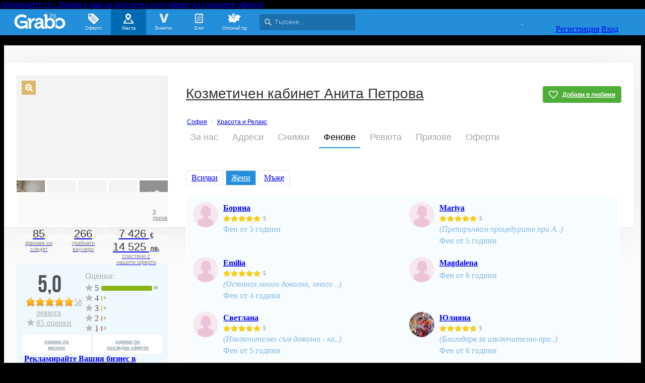

--- FILE ---
content_type: text/html; charset=utf-8
request_url: https://grabo.bg/places/kozmetichen-kabinet-anita-petrova/followers/filter:female
body_size: 160218
content:
<!DOCTYPE html PUBLIC "-//W3C//DTD XHTML 1.0 Transitional//EN" "http://www.w3.org/TR/xhtml1/DTD/xhtml1-transitional.dtd">
<html xmlns="http://www.w3.org/1999/xhtml" xmlns:fb="http://www.facebook.com/2008/fbml" xmlns:og="http://opengraphprotocol.org/schema/" xml:lang="bg" lang="bg">
	<head>
				<title>Фенове на Козметичен кабинет Анита Петрова - Grabo.bg</title>
		<meta http-equiv="Content-Type" content="text/html; charset=UTF-8" />
		<link href="https://imgrabo.com/design/favicon.png" type="image/x-icon" rel="shortcut icon" />
		
		<script>
						var gtmData = [];
			if (gtmData && Object.keys(gtmData).length > 0) {
				window.dataLayer = window.dataLayer || [];
				window.dataLayer.push({
					event: "purchase",
					ecommerce: gtmData,
					UserID: "0"
				});
							}
		</script>


		<!-- Google Tag Manager -->
		<script>(function(w,d,s,l,i){w[l]=w[l]||[];w[l].push({'gtm.start':
		new Date().getTime(),event:'gtm.js'});var f=d.getElementsByTagName(s)[0],
		j=d.createElement(s),dl=l!='dataLayer'?'&l='+l:'';j.async=true;j.src=
		'https://www.googletagmanager.com/gtm.js?id='+i+dl;f.parentNode.insertBefore(j,f);
		})(window,document,'script','dataLayer','GTM-WB38M3R');</script>
		<!-- End Google Tag Manager -->
		<script type="text/javascript">
			var show_location_popup = true;
			var show_notifications_popup = false;
		</script>
				<link href="https://imgrabo.com/css/site.css?cb=202511031420" type="text/css" rel="stylesheet" />
		<link href="https://imgrabo.com/css/site2.css?cb=202511031420" type="text/css" rel="stylesheet" />
		<link href="https://imgrabo.com/css/site_grabohdrftr.css?cb=202511031420" type="text/css" rel="stylesheet" />
		<link href="https://imgrabo.com/css/badges.css?cb=202511031420" type="text/css" rel="stylesheet" />
		<link href="https://imgrabo.com/css/bizprofiles.css?cb=202511031420" type="text/css" rel="stylesheet" />
		<script src="https://imgrabo.com/js/jquery.js?cb=202601051300" type="text/javascript"></script>
		<script src="https://imgrabo.com/js/jquery-ui.min.js?cb=202601051300" type="text/javascript"></script>
		<script src="https://imgrabo.com/js/poshy.tips.js?cb=202601051300" type="text/javascript"></script>
		<script src="https://imgrabo.com/js/helpers.js?cb=202601051300" type="text/javascript"></script>
		<script src="https://imgrabo.com/js/site.js?cb=202601051300" type="text/javascript"></script>
		<script src="https://imgrabo.com/js/header.js?cb=202601051300" type="text/javascript"></script>
		<script src="https://imgrabo.com/js/fblogin.js?cb=202601051300" type="text/javascript"></script>
		<script src="https://imgrabo.com/js/messages.js?cb=202601051300" type="text/javascript"></script>
		<script src="https://imgrabo.com/js/live_feed.js?cb=202601051300" type="text/javascript"></script>
		<script src="https://imgrabo.com/js/bizprofiles.js?cb=202601051300" type="text/javascript"></script>
		<script src="https://www.gstatic.com/firebasejs/4.2.0/firebase-app.js" type="text/javascript"></script>
		<script src="https://www.gstatic.com/firebasejs/4.2.0/firebase-messaging.js" type="text/javascript"></script>
		<script src="https://grabo.bg/firebase-init.js" type="text/javascript"></script>
		<script src="https://imgrabo.com/js/web_notifications.js?cb=202601051300" type="text/javascript"></script>
		<script src="https://apis.google.com/js/platform.js" type="text/javascript"></script>
		<script type="text/javascript">
						
			var siteurl			= "https://grabo.bg/";
			var hdr_offset_top	= 30;
			var logged_user_id	= 0;
			var ckPlcNoAnl, ckPlcNoMrk;
			(function(){
				var cookie = document.cookie, storage = {};
				try { if( typeof localStorage==="object" && localStorage ) { storage = localStorage; } } catch(e) {}
				ckPlcNoAnl = cookie.match(/ckPlcNoAnl=1/) || storage.ckPlcNoAnl==1 ? true : false;
				ckPlcNoMrk = cookie.match(/ckPlcNoMrk=1/) || storage.ckPlcNoMrk==1 ? true : (!cookie.match(/ckPlcOK=1/) && storage.ckPlcOK!=1 ? true : false);
			})();
	
			
			if( ! ckPlcNoAnl ) {
				(function(i,s,o,g,r,a,m){i['GoogleAnalyticsObject']=r;i[r]=i[r]||function(){
				(i[r].q=i[r].q||[]).push(arguments)},i[r].l=1*new Date();a=s.createElement(o),
				m=s.getElementsByTagName(o)[0];a.async=1;a.src=g;m.parentNode.insertBefore(a,m)
				})(window,document,'script','https://www.google-analytics.com/analytics.js','ga');
				ga('create', 'UA-2403993-14', {
					cookieDomain: '.grabo.bg',
					cookieFlags: 'SameSite=None; Secure'
				});
				ga('set', 'anonymizeIp', true);
				ga('send', 'pageview');
				
			}
			else { window.ga = function(){}; }
		
			
			setTimeout(searchhdr2_init, 400);
		
			
		if( ! ckPlcNoMrk ) {
			!function(f,b,e,v,n,t,s){
				if(f.fbq)return;n=f.fbq=function(){n.callMethod?
				n.callMethod.apply(n,arguments):n.queue.push(arguments)};if(!f._fbq)f._fbq=n;
				n.push=n;n.loaded=!0;n.version='2.0';n.queue=[];t=b.createElement(e);t.async=!0;
				t.src=v;s=b.getElementsByTagName(e)[0];s.parentNode.insertBefore(t,s)
			}(window,document,'script','//connect.facebook.net/en_US/fbevents.js');
			fbq('init', '927096377334255', {'external_id': '5feceb66ffc86f38d952786c6d696c79c2dbc239dd4e91b46729d73a27fb57e9'});
			fbq('track', 'PageView');
		}
	
			
		(function (w,d,dn,t){w[dn]=w[dn]||[];w[dn].push({eventType:'init',value:t,dc:''});
		var f=d.getElementsByTagName('script')[0],c=d.createElement('script');c.async=true;
		c.src='https://tags.creativecdn.com/mEr6w9pvgteObIEHlKRw.js';
		f.parentNode.insertBefore(c,f);})(window,document,'rtbhEvents','mEr6w9pvgteObIEHlKRw');
	

		</script>

<meta property="fb:app_id" content="121197217952276"/><meta property="fb:admins" content="581958335"/><meta name="description" content="Фенове на Козметичен кабинет Анита Петрова: Боряна Г, Mariya, Emilia Todorova, Magdalena Ilieva, Светлана Красимирова Маркова, Юлияна Манолова, мария петрова, Пенка Добрева, Филипа Радионова, Elitsa Deliverska, Виолета Виткова, Йоана Димитрова.." />
<link rel="canonical" href="https://grabo.bg/places/kozmetichen-kabinet-anita-petrova/followers" />
<base target="_top" />
		<link rel="dns-prefetch" href="//reklama.wisdom.bg" />
		<meta name="google-site-verification" content="KnfaeH963H9Y0dZmJ_sGBA65XjemTsYUbJOZd8_Ia2w" />
		<meta name="alexaVerifyID" content="pjHPcUy5Tr958CIW22njy01xuw0" />
		<meta name="google-signin-client_id" content="98691006875-2mgtv1sc7vqovvmp96l2cpahj2sesmcm.apps.googleusercontent.com">
		<meta property="fb:page_id" content="139590789400622" />
		<meta property="fb:pages" content="139590789400622" />
		<meta name="_csrf" content="88a64f4edbca390c6d7a155678166f15" />
		<meta name="viewport" content="width=device-width, initial-scale=1" />

		<script type="text/javascript" src="//static.klaviyo.com/onsite/js/klaviyo.js?company_id=VZzxza"></script>
		<script type="text/javascript" async="" src="https://static.klaviyo.com/onsite/js/VZzxza/klaviyo.js"></script>
	</head>
	<body class="page_places subpage_index w1250 webp-enabled" itemscope itemtype="http://schema.org/WebPage">
		<!-- Google Tag Manager (noscript) -->
		<noscript><iframe src="https://www.googletagmanager.com/ns.html?id=GTM-WB38M3R"
		height="0" width="0" style="display:none;visibility:hidden"></iframe></noscript>
		<!-- End Google Tag Manager (noscript) -->
										<div id="yellowflybox" style="position:fixed; display:none;">
				<div id="yfb">
					<h2>Запиши се за промоциите!</h2>
										<p id="yd_msg" origtext="Ще ти пращаме най-добрите предложения директно в пощата, за да не ги пропускаш!">Ще ти пращаме най-добрите предложения директно в пощата, за да не ги пропускаш!</p>
					<div id="yd_form">
						<form method="post" action="" name="ydform" onsubmit="ydflybox_submit(); return false;">
							<input type="hidden" name="city" value="1" />
							<input type="submit" style="display:none;" />
							<span style="display:block; float:left; margin:10px 0 4px 2px; width:258px;">Моят e-mail:</span>
							<span style="display:block; float:left; margin:10px 0 4px 2px;">Искам оферти за:</span>
							<div class="klear"></div>
							<input type="text" id="yd_input" name="email" value="" style="width:240px;" />
							<div id="yd_menu">
								<a href="javascript:;" onclick="yd_city_menu(); return false;" onfocus="this.blur();" id="yd_menu_item">София</a>
								<div id="yd_list" style="display:none;">
									<div>
																					<a href="javascript:;" onclick="yd_city_choose('1', 'София'); return false;" onfocus="this.blur();">София</a>
																					<a href="javascript:;" onclick="yd_city_choose('2', 'Пловдив'); return false;" onfocus="this.blur();">Пловдив</a>
																					<a href="javascript:;" onclick="yd_city_choose('3', 'Варна'); return false;" onfocus="this.blur();">Варна</a>
																					<a href="javascript:;" onclick="yd_city_choose('5', 'Бургас'); return false;" onfocus="this.blur();">Бургас</a>
																					<a href="javascript:;" onclick="yd_city_choose('6', 'Русе'); return false;" onfocus="this.blur();">Русе</a>
																					<a href="javascript:;" onclick="yd_city_choose('7', 'Стара Загора'); return false;" onfocus="this.blur();">Стара Загора</a>
																					<a href="javascript:;" onclick="yd_city_choose('8', 'Плевен'); return false;" onfocus="this.blur();">Плевен</a>
																					<a href="javascript:;" onclick="yd_city_choose('9', 'Сливен'); return false;" onfocus="this.blur();">Сливен</a>
																					<a href="javascript:;" onclick="yd_city_choose('10', 'Добрич'); return false;" onfocus="this.blur();">Добрич</a>
																					<a href="javascript:;" onclick="yd_city_choose('11', 'Шумен'); return false;" onfocus="this.blur();">Шумен</a>
																					<a href="javascript:;" onclick="yd_city_choose('175', 'Благоевград'); return false;" onfocus="this.blur();">Благоевград</a>
																					<a href="javascript:;" onclick="yd_city_choose('173', 'Хасково'); return false;" onfocus="this.blur();">Хасково</a>
																					<a href="javascript:;" onclick="yd_city_choose('174', 'Пазарджик'); return false;" onfocus="this.blur();">Пазарджик</a>
																					<a href="javascript:;" onclick="yd_city_choose('176', 'Велико Търново'); return false;" onfocus="this.blur();">Велико Търново</a>
																					<a href="javascript:;" onclick="yd_city_choose('180', 'Асеновград'); return false;" onfocus="this.blur();">Асеновград</a>
																			</div>
																			<a href="javascript:;" onclick="yd_city_choose('203', 'Айтос'); return false;" onfocus="this.blur();">Айтос</a>
																			<a href="javascript:;" onclick="yd_city_choose('262', 'Аксаково'); return false;" onfocus="this.blur();">Аксаково</a>
																			<a href="javascript:;" onclick="yd_city_choose('398', 'Алфатар'); return false;" onfocus="this.blur();">Алфатар</a>
																			<a href="javascript:;" onclick="yd_city_choose('403', 'Антоново'); return false;" onfocus="this.blur();">Антоново</a>
																			<a href="javascript:;" onclick="yd_city_choose('355', 'Априлци'); return false;" onfocus="this.blur();">Априлци</a>
																			<a href="javascript:;" onclick="yd_city_choose('316', 'Ардино'); return false;" onfocus="this.blur();">Ардино</a>
																			<a href="javascript:;" onclick="yd_city_choose('180', 'Асеновград'); return false;" onfocus="this.blur();">Асеновград</a>
																			<a href="javascript:;" onclick="yd_city_choose('386', 'Ахелой'); return false;" onfocus="this.blur();">Ахелой</a>
																			<a href="javascript:;" onclick="yd_city_choose('404', 'Ахтопол'); return false;" onfocus="this.blur();">Ахтопол</a>
																			<a href="javascript:;" onclick="yd_city_choose('227', 'Балчик'); return false;" onfocus="this.blur();">Балчик</a>
																			<a href="javascript:;" onclick="yd_city_choose('238', 'Банкя'); return false;" onfocus="this.blur();">Банкя</a>
																			<a href="javascript:;" onclick="yd_city_choose('259', 'Банско'); return false;" onfocus="this.blur();">Банско</a>
																			<a href="javascript:;" onclick="yd_city_choose('342', 'Баня'); return false;" onfocus="this.blur();">Баня</a>
																			<a href="javascript:;" onclick="yd_city_choose('338', 'Батак'); return false;" onfocus="this.blur();">Батак</a>
																			<a href="javascript:;" onclick="yd_city_choose('384', 'Батановци'); return false;" onfocus="this.blur();">Батановци</a>
																			<a href="javascript:;" onclick="yd_city_choose('416', 'Бачково'); return false;" onfocus="this.blur();">Бачково</a>
																			<a href="javascript:;" onclick="yd_city_choose('252', 'Белене'); return false;" onfocus="this.blur();">Белене</a>
																			<a href="javascript:;" onclick="yd_city_choose('351', 'Белица'); return false;" onfocus="this.blur();">Белица</a>
																			<a href="javascript:;" onclick="yd_city_choose('322', 'Белово'); return false;" onfocus="this.blur();">Белово</a>
																			<a href="javascript:;" onclick="yd_city_choose('290', 'Белоградчик'); return false;" onfocus="this.blur();">Белоградчик</a>
																			<a href="javascript:;" onclick="yd_city_choose('260', 'Белослав'); return false;" onfocus="this.blur();">Белослав</a>
																			<a href="javascript:;" onclick="yd_city_choose('217', 'Берковица'); return false;" onfocus="this.blur();">Берковица</a>
																			<a href="javascript:;" onclick="yd_city_choose('175', 'Благоевград'); return false;" onfocus="this.blur();">Благоевград</a>
																			<a href="javascript:;" onclick="yd_city_choose('280', 'Бобов дол'); return false;" onfocus="this.blur();">Бобов дол</a>
																			<a href="javascript:;" onclick="yd_city_choose('406', 'Бобошево'); return false;" onfocus="this.blur();">Бобошево</a>
																			<a href="javascript:;" onclick="yd_city_choose('298', 'Божурище'); return false;" onfocus="this.blur();">Божурище</a>
																			<a href="javascript:;" onclick="yd_city_choose('400', 'Бойчиновци'); return false;" onfocus="this.blur();">Бойчиновци</a>
																			<a href="javascript:;" onclick="yd_city_choose('407', 'Болярово'); return false;" onfocus="this.blur();">Болярово</a>
																			<a href="javascript:;" onclick="yd_city_choose('418', 'Боровец'); return false;" onfocus="this.blur();">Боровец</a>
																			<a href="javascript:;" onclick="yd_city_choose('377', 'Борово'); return false;" onfocus="this.blur();">Борово</a>
																			<a href="javascript:;" onclick="yd_city_choose('204', 'Ботевград'); return false;" onfocus="this.blur();">Ботевград</a>
																			<a href="javascript:;" onclick="yd_city_choose('311', 'Брацигово'); return false;" onfocus="this.blur();">Брацигово</a>
																			<a href="javascript:;" onclick="yd_city_choose('370', 'Брегово'); return false;" onfocus="this.blur();">Брегово</a>
																			<a href="javascript:;" onclick="yd_city_choose('318', 'Брезник'); return false;" onfocus="this.blur();">Брезник</a>
																			<a href="javascript:;" onclick="yd_city_choose('393', 'Брезово'); return false;" onfocus="this.blur();">Брезово</a>
																			<a href="javascript:;" onclick="yd_city_choose('408', 'Брусарци'); return false;" onfocus="this.blur();">Брусарци</a>
																			<a href="javascript:;" onclick="yd_city_choose('5', 'Бургас'); return false;" onfocus="this.blur();">Бургас</a>
																			<a href="javascript:;" onclick="yd_city_choose('359', 'Бухово'); return false;" onfocus="this.blur();">Бухово</a>
																			<a href="javascript:;" onclick="yd_city_choose('389', 'Българово'); return false;" onfocus="this.blur();">Българово</a>
																			<a href="javascript:;" onclick="yd_city_choose('383', 'Бяла'); return false;" onfocus="this.blur();">Бяла</a>
																			<a href="javascript:;" onclick="yd_city_choose('423', 'Бяла (Област Варна)'); return false;" onfocus="this.blur();">Бяла (Област Варна)</a>
																			<a href="javascript:;" onclick="yd_city_choose('422', 'Бяла (Област Русе)'); return false;" onfocus="this.blur();">Бяла (Област Русе)</a>
																			<a href="javascript:;" onclick="yd_city_choose('225', 'Бяла Слатина'); return false;" onfocus="this.blur();">Бяла Слатина</a>
																			<a href="javascript:;" onclick="yd_city_choose('368', 'Бяла Черква'); return false;" onfocus="this.blur();">Бяла Черква</a>
																			<a href="javascript:;" onclick="yd_city_choose('3', 'Варна'); return false;" onfocus="this.blur();">Варна</a>
																			<a href="javascript:;" onclick="yd_city_choose('247', 'Велики Преслав'); return false;" onfocus="this.blur();">Велики Преслав</a>
																			<a href="javascript:;" onclick="yd_city_choose('176', 'Велико Търново'); return false;" onfocus="this.blur();">Велико Търново</a>
																			<a href="javascript:;" onclick="yd_city_choose('200', 'Велинград'); return false;" onfocus="this.blur();">Велинград</a>
																			<a href="javascript:;" onclick="yd_city_choose('301', 'Ветово'); return false;" onfocus="this.blur();">Ветово</a>
																			<a href="javascript:;" onclick="yd_city_choose('349', 'Ветрен'); return false;" onfocus="this.blur();">Ветрен</a>
																			<a href="javascript:;" onclick="yd_city_choose('179', 'Видин'); return false;" onfocus="this.blur();">Видин</a>
																			<a href="javascript:;" onclick="yd_city_choose('177', 'Враца'); return false;" onfocus="this.blur();">Враца</a>
																			<a href="javascript:;" onclick="yd_city_choose('328', 'Вълчедръм'); return false;" onfocus="this.blur();">Вълчедръм</a>
																			<a href="javascript:;" onclick="yd_city_choose('421', 'Вълчи Дол'); return false;" onfocus="this.blur();">Вълчи Дол</a>
																			<a href="javascript:;" onclick="yd_city_choose('336', 'Върбица'); return false;" onfocus="this.blur();">Върбица</a>
																			<a href="javascript:;" onclick="yd_city_choose('278', 'Вършец'); return false;" onfocus="this.blur();">Вършец</a>
																			<a href="javascript:;" onclick="yd_city_choose('178', 'Габрово'); return false;" onfocus="this.blur();">Габрово</a>
																			<a href="javascript:;" onclick="yd_city_choose('268', 'Генерал Тошево'); return false;" onfocus="this.blur();">Генерал Тошево</a>
																			<a href="javascript:;" onclick="yd_city_choose('391', 'Главиница'); return false;" onfocus="this.blur();">Главиница</a>
																			<a href="javascript:;" onclick="yd_city_choose('331', 'Глоджево'); return false;" onfocus="this.blur();">Глоджево</a>
																			<a href="javascript:;" onclick="yd_city_choose('310', 'Годеч'); return false;" onfocus="this.blur();">Годеч</a>
																			<a href="javascript:;" onclick="yd_city_choose('192', 'Горна Оряховица'); return false;" onfocus="this.blur();">Горна Оряховица</a>
																			<a href="javascript:;" onclick="yd_city_choose('206', 'Гоце Делчев'); return false;" onfocus="this.blur();">Гоце Делчев</a>
																			<a href="javascript:;" onclick="yd_city_choose('401', 'Грамада'); return false;" onfocus="this.blur();">Грамада</a>
																			<a href="javascript:;" onclick="yd_city_choose('337', 'Гулянци'); return false;" onfocus="this.blur();">Гулянци</a>
																			<a href="javascript:;" onclick="yd_city_choose('357', 'Гурково'); return false;" onfocus="this.blur();">Гурково</a>
																			<a href="javascript:;" onclick="yd_city_choose('250', 'Гълъбово'); return false;" onfocus="this.blur();">Гълъбово</a>
																			<a href="javascript:;" onclick="yd_city_choose('313', 'Две могили'); return false;" onfocus="this.blur();">Две могили</a>
																			<a href="javascript:;" onclick="yd_city_choose('320', 'Дебелец'); return false;" onfocus="this.blur();">Дебелец</a>
																			<a href="javascript:;" onclick="yd_city_choose('275', 'Девин'); return false;" onfocus="this.blur();">Девин</a>
																			<a href="javascript:;" onclick="yd_city_choose('248', 'Девня'); return false;" onfocus="this.blur();">Девня</a>
																			<a href="javascript:;" onclick="yd_city_choose('352', 'Джебел'); return false;" onfocus="this.blur();">Джебел</a>
																			<a href="javascript:;" onclick="yd_city_choose('185', 'Димитровград'); return false;" onfocus="this.blur();">Димитровград</a>
																			<a href="javascript:;" onclick="yd_city_choose('409', 'Димово'); return false;" onfocus="this.blur();">Димово</a>
																			<a href="javascript:;" onclick="yd_city_choose('369', 'Добринище'); return false;" onfocus="this.blur();">Добринище</a>
																			<a href="javascript:;" onclick="yd_city_choose('10', 'Добрич'); return false;" onfocus="this.blur();">Добрич</a>
																			<a href="javascript:;" onclick="yd_city_choose('304', 'Долна баня'); return false;" onfocus="this.blur();">Долна баня</a>
																			<a href="javascript:;" onclick="yd_city_choose('339', 'Долна Митрополия'); return false;" onfocus="this.blur();">Долна Митрополия</a>
																			<a href="javascript:;" onclick="yd_city_choose('360', 'Долна Оряховица'); return false;" onfocus="this.blur();">Долна Оряховица</a>
																			<a href="javascript:;" onclick="yd_city_choose('305', 'Долни Дъбник'); return false;" onfocus="this.blur();">Долни Дъбник</a>
																			<a href="javascript:;" onclick="yd_city_choose('271', 'Долни Чифлик'); return false;" onfocus="this.blur();">Долни Чифлик</a>
																			<a href="javascript:;" onclick="yd_city_choose('376', 'Доспат'); return false;" onfocus="this.blur();">Доспат</a>
																			<a href="javascript:;" onclick="yd_city_choose('350', 'Драгоман'); return false;" onfocus="this.blur();">Драгоман</a>
																			<a href="javascript:;" onclick="yd_city_choose('258', 'Дряново'); return false;" onfocus="this.blur();">Дряново</a>
																			<a href="javascript:;" onclick="yd_city_choose('272', 'Дулово'); return false;" onfocus="this.blur();">Дулово</a>
																			<a href="javascript:;" onclick="yd_city_choose('371', 'Дунавци'); return false;" onfocus="this.blur();">Дунавци</a>
																			<a href="javascript:;" onclick="yd_city_choose('189', 'Дупница'); return false;" onfocus="this.blur();">Дупница</a>
																			<a href="javascript:;" onclick="yd_city_choose('300', 'Дългопол'); return false;" onfocus="this.blur();">Дългопол</a>
																			<a href="javascript:;" onclick="yd_city_choose('285', 'Елена'); return false;" onfocus="this.blur();">Елена</a>
																			<a href="javascript:;" onclick="yd_city_choose('273', 'Елин Пелин'); return false;" onfocus="this.blur();">Елин Пелин</a>
																			<a href="javascript:;" onclick="yd_city_choose('237', 'Елхово'); return false;" onfocus="this.blur();">Елхово</a>
																			<a href="javascript:;" onclick="yd_city_choose('235', 'Етрополе'); return false;" onfocus="this.blur();">Етрополе</a>
																			<a href="javascript:;" onclick="yd_city_choose('344', 'Завет'); return false;" onfocus="this.blur();">Завет</a>
																			<a href="javascript:;" onclick="yd_city_choose('397', 'Земен'); return false;" onfocus="this.blur();">Земен</a>
																			<a href="javascript:;" onclick="yd_city_choose('367', 'Златарица'); return false;" onfocus="this.blur();">Златарица</a>
																			<a href="javascript:;" onclick="yd_city_choose('297', 'Златица'); return false;" onfocus="this.blur();">Златица</a>
																			<a href="javascript:;" onclick="yd_city_choose('420', 'Златни пясъци'); return false;" onfocus="this.blur();">Златни пясъци</a>
																			<a href="javascript:;" onclick="yd_city_choose('266', 'Златоград'); return false;" onfocus="this.blur();">Златоград</a>
																			<a href="javascript:;" onclick="yd_city_choose('325', 'Ивайловград'); return false;" onfocus="this.blur();">Ивайловград</a>
																			<a href="javascript:;" onclick="yd_city_choose('424', 'Игнатиево'); return false;" onfocus="this.blur();">Игнатиево</a>
																			<a href="javascript:;" onclick="yd_city_choose('330', 'Искър'); return false;" onfocus="this.blur();">Искър</a>
																			<a href="javascript:;" onclick="yd_city_choose('244', 'Исперих'); return false;" onfocus="this.blur();">Исперих</a>
																			<a href="javascript:;" onclick="yd_city_choose('224', 'Ихтиман'); return false;" onfocus="this.blur();">Ихтиман</a>
																			<a href="javascript:;" onclick="yd_city_choose('364', 'Каблешково'); return false;" onfocus="this.blur();">Каблешково</a>
																			<a href="javascript:;" onclick="yd_city_choose('230', 'Каварна'); return false;" onfocus="this.blur();">Каварна</a>
																			<a href="javascript:;" onclick="yd_city_choose('181', 'Казанлък'); return false;" onfocus="this.blur();">Казанлък</a>
																			<a href="javascript:;" onclick="yd_city_choose('354', 'Калофер'); return false;" onfocus="this.blur();">Калофер</a>
																			<a href="javascript:;" onclick="yd_city_choose('294', 'Камено'); return false;" onfocus="this.blur();">Камено</a>
																			<a href="javascript:;" onclick="yd_city_choose('392', 'Каолиново'); return false;" onfocus="this.blur();">Каолиново</a>
																			<a href="javascript:;" onclick="yd_city_choose('199', 'Карлово'); return false;" onfocus="this.blur();">Карлово</a>
																			<a href="javascript:;" onclick="yd_city_choose('208', 'Карнобат'); return false;" onfocus="this.blur();">Карнобат</a>
																			<a href="javascript:;" onclick="yd_city_choose('347', 'Каспичан'); return false;" onfocus="this.blur();">Каспичан</a>
																			<a href="javascript:;" onclick="yd_city_choose('395', 'Кермен'); return false;" onfocus="this.blur();">Кермен</a>
																			<a href="javascript:;" onclick="yd_city_choose('380', 'Килифарево'); return false;" onfocus="this.blur();">Килифарево</a>
																			<a href="javascript:;" onclick="yd_city_choose('411', 'Китен'); return false;" onfocus="this.blur();">Китен</a>
																			<a href="javascript:;" onclick="yd_city_choose('410', 'Клисура'); return false;" onfocus="this.blur();">Клисура</a>
																			<a href="javascript:;" onclick="yd_city_choose('234', 'Кнежа'); return false;" onfocus="this.blur();">Кнежа</a>
																			<a href="javascript:;" onclick="yd_city_choose('219', 'Козлодуй'); return false;" onfocus="this.blur();">Козлодуй</a>
																			<a href="javascript:;" onclick="yd_city_choose('303', 'Койнаре'); return false;" onfocus="this.blur();">Койнаре</a>
																			<a href="javascript:;" onclick="yd_city_choose('375', 'Копривщица'); return false;" onfocus="this.blur();">Копривщица</a>
																			<a href="javascript:;" onclick="yd_city_choose('314', 'Костандово'); return false;" onfocus="this.blur();">Костандово</a>
																			<a href="javascript:;" onclick="yd_city_choose('274', 'Костенец'); return false;" onfocus="this.blur();">Костенец</a>
																			<a href="javascript:;" onclick="yd_city_choose('232', 'Костинброд'); return false;" onfocus="this.blur();">Костинброд</a>
																			<a href="javascript:;" onclick="yd_city_choose('281', 'Котел'); return false;" onfocus="this.blur();">Котел</a>
																			<a href="javascript:;" onclick="yd_city_choose('381', 'Кочериново'); return false;" onfocus="this.blur();">Кочериново</a>
																			<a href="javascript:;" onclick="yd_city_choose('333', 'Кресна'); return false;" onfocus="this.blur();">Кресна</a>
																			<a href="javascript:;" onclick="yd_city_choose('346', 'Криводол'); return false;" onfocus="this.blur();">Криводол</a>
																			<a href="javascript:;" onclick="yd_city_choose('254', 'Кричим'); return false;" onfocus="this.blur();">Кричим</a>
																			<a href="javascript:;" onclick="yd_city_choose('295', 'Крумовград'); return false;" onfocus="this.blur();">Крумовград</a>
																			<a href="javascript:;" onclick="yd_city_choose('419', 'Крън'); return false;" onfocus="this.blur();">Крън</a>
																			<a href="javascript:;" onclick="yd_city_choose('257', 'Кубрат'); return false;" onfocus="this.blur();">Кубрат</a>
																			<a href="javascript:;" onclick="yd_city_choose('284', 'Куклен'); return false;" onfocus="this.blur();">Куклен</a>
																			<a href="javascript:;" onclick="yd_city_choose('341', 'Кула'); return false;" onfocus="this.blur();">Кула</a>
																			<a href="javascript:;" onclick="yd_city_choose('183', 'Кърджали'); return false;" onfocus="this.blur();">Кърджали</a>
																			<a href="javascript:;" onclick="yd_city_choose('182', 'Кюстендил'); return false;" onfocus="this.blur();">Кюстендил</a>
																			<a href="javascript:;" onclick="yd_city_choose('236', 'Левски'); return false;" onfocus="this.blur();">Левски</a>
																			<a href="javascript:;" onclick="yd_city_choose('321', 'Летница'); return false;" onfocus="this.blur();">Летница</a>
																			<a href="javascript:;" onclick="yd_city_choose('188', 'Ловеч'); return false;" onfocus="this.blur();">Ловеч</a>
																			<a href="javascript:;" onclick="yd_city_choose('382', 'Лозница'); return false;" onfocus="this.blur();">Лозница</a>
																			<a href="javascript:;" onclick="yd_city_choose('198', 'Лом'); return false;" onfocus="this.blur();">Лом</a>
																			<a href="javascript:;" onclick="yd_city_choose('241', 'Луковит'); return false;" onfocus="this.blur();">Луковит</a>
																			<a href="javascript:;" onclick="yd_city_choose('373', 'Лъки'); return false;" onfocus="this.blur();">Лъки</a>
																			<a href="javascript:;" onclick="yd_city_choose('263', 'Любимец'); return false;" onfocus="this.blur();">Любимец</a>
																			<a href="javascript:;" onclick="yd_city_choose('251', 'Лясковец'); return false;" onfocus="this.blur();">Лясковец</a>
																			<a href="javascript:;" onclick="yd_city_choose('277', 'Мадан'); return false;" onfocus="this.blur();">Мадан</a>
																			<a href="javascript:;" onclick="yd_city_choose('413', 'Маджарово'); return false;" onfocus="this.blur();">Маджарово</a>
																			<a href="javascript:;" onclick="yd_city_choose('374', 'Малко Търново'); return false;" onfocus="this.blur();">Малко Търново</a>
																			<a href="javascript:;" onclick="yd_city_choose('329', 'Мартен'); return false;" onfocus="this.blur();">Мартен</a>
																			<a href="javascript:;" onclick="yd_city_choose('233', 'Мездра'); return false;" onfocus="this.blur();">Мездра</a>
																			<a href="javascript:;" onclick="yd_city_choose('414', 'Мелник'); return false;" onfocus="this.blur();">Мелник</a>
																			<a href="javascript:;" onclick="yd_city_choose('396', 'Меричлери'); return false;" onfocus="this.blur();">Меричлери</a>
																			<a href="javascript:;" onclick="yd_city_choose('340', 'Мизия'); return false;" onfocus="this.blur();">Мизия</a>
																			<a href="javascript:;" onclick="yd_city_choose('399', 'Момин проход'); return false;" onfocus="this.blur();">Момин проход</a>
																			<a href="javascript:;" onclick="yd_city_choose('253', 'Момчилград'); return false;" onfocus="this.blur();">Момчилград</a>
																			<a href="javascript:;" onclick="yd_city_choose('184', 'Монтана'); return false;" onfocus="this.blur();">Монтана</a>
																			<a href="javascript:;" onclick="yd_city_choose('343', 'Мъглиж'); return false;" onfocus="this.blur();">Мъглиж</a>
																			<a href="javascript:;" onclick="yd_city_choose('306', 'Неделино'); return false;" onfocus="this.blur();">Неделино</a>
																			<a href="javascript:;" onclick="yd_city_choose('226', 'Несебър'); return false;" onfocus="this.blur();">Несебър</a>
																			<a href="javascript:;" onclick="yd_city_choose('356', 'Николаево'); return false;" onfocus="this.blur();">Николаево</a>
																			<a href="javascript:;" onclick="yd_city_choose('319', 'Никопол'); return false;" onfocus="this.blur();">Никопол</a>
																			<a href="javascript:;" onclick="yd_city_choose('201', 'Нова Загора'); return false;" onfocus="this.blur();">Нова Загора</a>
																			<a href="javascript:;" onclick="yd_city_choose('222', 'Нови Искър'); return false;" onfocus="this.blur();">Нови Искър</a>
																			<a href="javascript:;" onclick="yd_city_choose('218', 'Нови пазар'); return false;" onfocus="this.blur();">Нови пазар</a>
																			<a href="javascript:;" onclick="yd_city_choose('379', 'Обзор'); return false;" onfocus="this.blur();">Обзор</a>
																			<a href="javascript:;" onclick="yd_city_choose('245', 'Омуртаг'); return false;" onfocus="this.blur();">Омуртаг</a>
																			<a href="javascript:;" onclick="yd_city_choose('361', 'Опака'); return false;" onfocus="this.blur();">Опака</a>
																			<a href="javascript:;" onclick="yd_city_choose('287', 'Оряхово'); return false;" onfocus="this.blur();">Оряхово</a>
																			<a href="javascript:;" onclick="yd_city_choose('358', 'Павел баня'); return false;" onfocus="this.blur();">Павел баня</a>
																			<a href="javascript:;" onclick="yd_city_choose('231', 'Павликени'); return false;" onfocus="this.blur();">Павликени</a>
																			<a href="javascript:;" onclick="yd_city_choose('174', 'Пазарджик'); return false;" onfocus="this.blur();">Пазарджик</a>
																			<a href="javascript:;" onclick="yd_city_choose('417', 'Пампорово'); return false;" onfocus="this.blur();">Пампорово</a>
																			<a href="javascript:;" onclick="yd_city_choose('210', 'Панагюрище'); return false;" onfocus="this.blur();">Панагюрище</a>
																			<a href="javascript:;" onclick="yd_city_choose('171', 'Перник'); return false;" onfocus="this.blur();">Перник</a>
																			<a href="javascript:;" onclick="yd_city_choose('296', 'Перущица'); return false;" onfocus="this.blur();">Перущица</a>
																			<a href="javascript:;" onclick="yd_city_choose('194', 'Петрич'); return false;" onfocus="this.blur();">Петрич</a>
																			<a href="javascript:;" onclick="yd_city_choose('205', 'Пещера'); return false;" onfocus="this.blur();">Пещера</a>
																			<a href="javascript:;" onclick="yd_city_choose('264', 'Пирдоп'); return false;" onfocus="this.blur();">Пирдоп</a>
																			<a href="javascript:;" onclick="yd_city_choose('394', 'Плачковци'); return false;" onfocus="this.blur();">Плачковци</a>
																			<a href="javascript:;" onclick="yd_city_choose('8', 'Плевен'); return false;" onfocus="this.blur();">Плевен</a>
																			<a href="javascript:;" onclick="yd_city_choose('412', 'Плиска'); return false;" onfocus="this.blur();">Плиска</a>
																			<a href="javascript:;" onclick="yd_city_choose('2', 'Пловдив'); return false;" onfocus="this.blur();">Пловдив</a>
																			<a href="javascript:;" onclick="yd_city_choose('302', 'Полски Тръмбеш'); return false;" onfocus="this.blur();">Полски Тръмбеш</a>
																			<a href="javascript:;" onclick="yd_city_choose('220', 'Поморие'); return false;" onfocus="this.blur();">Поморие</a>
																			<a href="javascript:;" onclick="yd_city_choose('212', 'Попово'); return false;" onfocus="this.blur();">Попово</a>
																			<a href="javascript:;" onclick="yd_city_choose('387', 'Пордим'); return false;" onfocus="this.blur();">Пордим</a>
																			<a href="javascript:;" onclick="yd_city_choose('309', 'Правец'); return false;" onfocus="this.blur();">Правец</a>
																			<a href="javascript:;" onclick="yd_city_choose('332', 'Приморско'); return false;" onfocus="this.blur();">Приморско</a>
																			<a href="javascript:;" onclick="yd_city_choose('223', 'Провадия'); return false;" onfocus="this.blur();">Провадия</a>
																			<a href="javascript:;" onclick="yd_city_choose('216', 'Първомай'); return false;" onfocus="this.blur();">Първомай</a>
																			<a href="javascript:;" onclick="yd_city_choose('221', 'Раднево'); return false;" onfocus="this.blur();">Раднево</a>
																			<a href="javascript:;" onclick="yd_city_choose('214', 'Радомир'); return false;" onfocus="this.blur();">Радомир</a>
																			<a href="javascript:;" onclick="yd_city_choose('190', 'Разград'); return false;" onfocus="this.blur();">Разград</a>
																			<a href="javascript:;" onclick="yd_city_choose('228', 'Разлог'); return false;" onfocus="this.blur();">Разлог</a>
																			<a href="javascript:;" onclick="yd_city_choose('256', 'Ракитово'); return false;" onfocus="this.blur();">Ракитово</a>
																			<a href="javascript:;" onclick="yd_city_choose('213', 'Раковски'); return false;" onfocus="this.blur();">Раковски</a>
																			<a href="javascript:;" onclick="yd_city_choose('362', 'Рила'); return false;" onfocus="this.blur();">Рила</a>
																			<a href="javascript:;" onclick="yd_city_choose('353', 'Роман'); return false;" onfocus="this.blur();">Роман</a>
																			<a href="javascript:;" onclick="yd_city_choose('327', 'Рудозем'); return false;" onfocus="this.blur();">Рудозем</a>
																			<a href="javascript:;" onclick="yd_city_choose('6', 'Русе'); return false;" onfocus="this.blur();">Русе</a>
																			<a href="javascript:;" onclick="yd_city_choose('378', 'Садово'); return false;" onfocus="this.blur();">Садово</a>
																			<a href="javascript:;" onclick="yd_city_choose('196', 'Самоков'); return false;" onfocus="this.blur();">Самоков</a>
																			<a href="javascript:;" onclick="yd_city_choose('195', 'Сандански'); return false;" onfocus="this.blur();">Сандански</a>
																			<a href="javascript:;" onclick="yd_city_choose('317', 'Сапарева баня'); return false;" onfocus="this.blur();">Сапарева баня</a>
																			<a href="javascript:;" onclick="yd_city_choose('324', 'Свети Влас'); return false;" onfocus="this.blur();">Свети Влас</a>
																			<a href="javascript:;" onclick="yd_city_choose('209', 'Свиленград'); return false;" onfocus="this.blur();">Свиленград</a>
																			<a href="javascript:;" onclick="yd_city_choose('191', 'Свищов'); return false;" onfocus="this.blur();">Свищов</a>
																			<a href="javascript:;" onclick="yd_city_choose('261', 'Своге'); return false;" onfocus="this.blur();">Своге</a>
																			<a href="javascript:;" onclick="yd_city_choose('197', 'Севлиево'); return false;" onfocus="this.blur();">Севлиево</a>
																			<a href="javascript:;" onclick="yd_city_choose('402', 'Сеново'); return false;" onfocus="this.blur();">Сеново</a>
																			<a href="javascript:;" onclick="yd_city_choose('255', 'Септември'); return false;" onfocus="this.blur();">Септември</a>
																			<a href="javascript:;" onclick="yd_city_choose('187', 'Силистра'); return false;" onfocus="this.blur();">Силистра</a>
																			<a href="javascript:;" onclick="yd_city_choose('269', 'Симеоновград'); return false;" onfocus="this.blur();">Симеоновград</a>
																			<a href="javascript:;" onclick="yd_city_choose('270', 'Симитли'); return false;" onfocus="this.blur();">Симитли</a>
																			<a href="javascript:;" onclick="yd_city_choose('308', 'Славяново'); return false;" onfocus="this.blur();">Славяново</a>
																			<a href="javascript:;" onclick="yd_city_choose('9', 'Сливен'); return false;" onfocus="this.blur();">Сливен</a>
																			<a href="javascript:;" onclick="yd_city_choose('267', 'Сливница'); return false;" onfocus="this.blur();">Сливница</a>
																			<a href="javascript:;" onclick="yd_city_choose('348', 'Сливо поле'); return false;" onfocus="this.blur();">Сливо поле</a>
																			<a href="javascript:;" onclick="yd_city_choose('415', 'Слънчев бряг'); return false;" onfocus="this.blur();">Слънчев бряг</a>
																			<a href="javascript:;" onclick="yd_city_choose('193', 'Смолян'); return false;" onfocus="this.blur();">Смолян</a>
																			<a href="javascript:;" onclick="yd_city_choose('315', 'Смядово'); return false;" onfocus="this.blur();">Смядово</a>
																			<a href="javascript:;" onclick="yd_city_choose('289', 'Созопол'); return false;" onfocus="this.blur();">Созопол</a>
																			<a href="javascript:;" onclick="yd_city_choose('243', 'Сопот'); return false;" onfocus="this.blur();">Сопот</a>
																			<a href="javascript:;" onclick="yd_city_choose('1', 'София'); return false;" onfocus="this.blur();">София</a>
																			<a href="javascript:;" onclick="yd_city_choose('249', 'Средец'); return false;" onfocus="this.blur();">Средец</a>
																			<a href="javascript:;" onclick="yd_city_choose('229', 'Стамболийски'); return false;" onfocus="this.blur();">Стамболийски</a>
																			<a href="javascript:;" onclick="yd_city_choose('7', 'Стара Загора'); return false;" onfocus="this.blur();">Стара Загора</a>
																			<a href="javascript:;" onclick="yd_city_choose('293', 'Стражица'); return false;" onfocus="this.blur();">Стражица</a>
																			<a href="javascript:;" onclick="yd_city_choose('279', 'Стралджа'); return false;" onfocus="this.blur();">Стралджа</a>
																			<a href="javascript:;" onclick="yd_city_choose('312', 'Стрелча'); return false;" onfocus="this.blur();">Стрелча</a>
																			<a href="javascript:;" onclick="yd_city_choose('299', 'Суворово'); return false;" onfocus="this.blur();">Суворово</a>
																			<a href="javascript:;" onclick="yd_city_choose('345', 'Сунгурларе'); return false;" onfocus="this.blur();">Сунгурларе</a>
																			<a href="javascript:;" onclick="yd_city_choose('388', 'Сухиндол'); return false;" onfocus="this.blur();">Сухиндол</a>
																			<a href="javascript:;" onclick="yd_city_choose('286', 'Съединение'); return false;" onfocus="this.blur();">Съединение</a>
																			<a href="javascript:;" onclick="yd_city_choose('335', 'Сърница'); return false;" onfocus="this.blur();">Сърница</a>
																			<a href="javascript:;" onclick="yd_city_choose('283', 'Твърдица'); return false;" onfocus="this.blur();">Твърдица</a>
																			<a href="javascript:;" onclick="yd_city_choose('276', 'Тервел'); return false;" onfocus="this.blur();">Тервел</a>
																			<a href="javascript:;" onclick="yd_city_choose('239', 'Тетевен'); return false;" onfocus="this.blur();">Тетевен</a>
																			<a href="javascript:;" onclick="yd_city_choose('288', 'Тополовград'); return false;" onfocus="this.blur();">Тополовград</a>
																			<a href="javascript:;" onclick="yd_city_choose('202', 'Троян'); return false;" onfocus="this.blur();">Троян</a>
																			<a href="javascript:;" onclick="yd_city_choose('372', 'Трън'); return false;" onfocus="this.blur();">Трън</a>
																			<a href="javascript:;" onclick="yd_city_choose('307', 'Тръстеник'); return false;" onfocus="this.blur();">Тръстеник</a>
																			<a href="javascript:;" onclick="yd_city_choose('240', 'Трявна'); return false;" onfocus="this.blur();">Трявна</a>
																			<a href="javascript:;" onclick="yd_city_choose('242', 'Тутракан'); return false;" onfocus="this.blur();">Тутракан</a>
																			<a href="javascript:;" onclick="yd_city_choose('186', 'Търговище'); return false;" onfocus="this.blur();">Търговище</a>
																			<a href="javascript:;" onclick="yd_city_choose('366', 'Угърчин'); return false;" onfocus="this.blur();">Угърчин</a>
																			<a href="javascript:;" onclick="yd_city_choose('365', 'Хаджидимово'); return false;" onfocus="this.blur();">Хаджидимово</a>
																			<a href="javascript:;" onclick="yd_city_choose('207', 'Харманли'); return false;" onfocus="this.blur();">Харманли</a>
																			<a href="javascript:;" onclick="yd_city_choose('173', 'Хасково'); return false;" onfocus="this.blur();">Хасково</a>
																			<a href="javascript:;" onclick="yd_city_choose('265', 'Хисаря'); return false;" onfocus="this.blur();">Хисаря</a>
																			<a href="javascript:;" onclick="yd_city_choose('323', 'Цар Калоян'); return false;" onfocus="this.blur();">Цар Калоян</a>
																			<a href="javascript:;" onclick="yd_city_choose('282', 'Царево'); return false;" onfocus="this.blur();">Царево</a>
																			<a href="javascript:;" onclick="yd_city_choose('292', 'Чепеларе'); return false;" onfocus="this.blur();">Чепеларе</a>
																			<a href="javascript:;" onclick="yd_city_choose('215', 'Червен Бряг'); return false;" onfocus="this.blur();">Червен Бряг</a>
																			<a href="javascript:;" onclick="yd_city_choose('385', 'Черноморец'); return false;" onfocus="this.blur();">Черноморец</a>
																			<a href="javascript:;" onclick="yd_city_choose('390', 'Чипровци'); return false;" onfocus="this.blur();">Чипровци</a>
																			<a href="javascript:;" onclick="yd_city_choose('211', 'Чирпан'); return false;" onfocus="this.blur();">Чирпан</a>
																			<a href="javascript:;" onclick="yd_city_choose('334', 'Шабла'); return false;" onfocus="this.blur();">Шабла</a>
																			<a href="javascript:;" onclick="yd_city_choose('326', 'Шивачево'); return false;" onfocus="this.blur();">Шивачево</a>
																			<a href="javascript:;" onclick="yd_city_choose('405', 'Шипка'); return false;" onfocus="this.blur();">Шипка</a>
																			<a href="javascript:;" onclick="yd_city_choose('11', 'Шумен'); return false;" onfocus="this.blur();">Шумен</a>
																			<a href="javascript:;" onclick="yd_city_choose('363', 'Ябланица'); return false;" onfocus="this.blur();">Ябланица</a>
																			<a href="javascript:;" onclick="yd_city_choose('291', 'Якоруда'); return false;" onfocus="this.blur();">Якоруда</a>
																			<a href="javascript:;" onclick="yd_city_choose('172', 'Ямбол'); return false;" onfocus="this.blur();">Ямбол</a>
																	</div>
							</div>
							<a href="javascript:;" onclick="ydflybox_submit(); return false;" onfocus="this.blur();" id="yd_btn"><b>Запиши ме</b></a>
							<div class="klear"></div>
						</form>
					</div>
					<div class="klear"></div>
					<a href="javascript:;" onclick="ydflybox_close(); return false" onfocus="this.blur();" id="yd_close"></a>
				</div>
			</div>
		
		<div id="overlaymap_container"></div>

		<div class="hdr_newww ">
								<div id="fixedyellow">
						<div id="fixedyellow2">
							<a href="javascript:;" id="slimyfly" onclick="ydflybox_open(); return false" onfocus="this.blur();">Абонирайте се с Вашия e-mail за безплатно получаване на горещите оферти!</a>
						</div>
					</div>
								<div class="nhdr_top">
				<div class="nhdr_wrap">
                                        <div class="nhdr_left">
						<a href="https://grabo.bg/sofia" class="nhdr_logo "></a>
						<div class="nhdr_nav">
															<a href="https://grabo.bg/sofia" class="nhdr_navitem nhnvitm_icon nhnvitm_icon_deals">
									<span>Оферти</span>
								</a>
														<a href="https://grabo.bg/places" class="nhdr_navitem nhdr_selected nhnvitm_icon nhnvitm_icon_places">
								<span>Места</span>
							</a>
							<a href="https://grabo.bg/vinetki" class="nhdr_navitem  nhnvitm_icon nhnvitm_icon_vinetki">
								<span>Винетки</span>
							</a>
							<a href="https://grabo.bg/blog" class="nhdr_navitem  nhnvitm_icon nhnvitm_icon_blog">
								<span>Блог</span>
							</a>
															<a href="https://opoznai.bg" target="_blank" class="nhdr_navitem nhnvitm_icon nhnvitm_icon_opoznai">
									<span>Опознай.bg</span>
								</a>
														<div class="searchhdr_btn_blackoverlay" id="searchhdr_btn_blackoverlay" style="display:none;"></div>
							<span id="searchhdr_holder" class="nhdr_navitem nhdr_search">
							      <span class="nhdr_search_icon"></span>
							      <input type="text" id="searchhdr_input" class="nhdr_search_input" placeholder="Търсене..."/>
							</span>
							<div class="searchhdr_suggester" id="searchhdr_content" style="display:none;"></div>
							<div class="klear"></div>
						</div>
					</div>
					<div class="nhdr_right">
									<div class="nhdr_right_wrap">
							<a href="https://grabo.bg/cart" class="rdsgn_hdrcart empty poshy-tips" rel="nofollow" title="Вашата количка е празна">&nbsp;</a>
						<div class="nhdr_umenu_item notlogged_mode" id="mobiicon_btn" title="Мобилна версия">
				<a class="nhdr_navitem nhdr_mobiitem">
					<span class="nhdr_phoneicon poshy-tips" title="Мобилна версия"></span>
				</a>
				<div class="rdsgn_notifbox" id="nhdr_phonebox">
					<div class="rdsgn_notifbox_top">Grabo мобилна версия</div>
					<a href="https://play.google.com/store/apps/details?id=com.grabo&rdid=com.grabo&rdot=1&feature=md" class="rdsgn_notiff" target="_blank"><span class="notiff_android"></span><p>Изтегли приложението за <b>Android</b>.</p><div class="klear"></div></a>
					<a href="https://itunes.apple.com/us/app/grabo/id651423121" class="rdsgn_notiff" target="_blank"><span class="notiff_iphone"></span><p>Изтегли приложението за <b>iPhone</b>.</p><div class="klear"></div></a>
					<a href="https://appgallery.cloud.huawei.com/ag/n/app/C101264079" class="rdsgn_notiff" target="_blank"><span class="notiff_huawei"></span><p>Изтегли приложението за <b>Huawei</b>.</p><div class="klear"></div></a>
					<span class="rdsgn_notiff"><p>...или отвори <b>grabo.bg</b></p><div class="klear"></div></span>
				</div>
			</div>
			<div id="usernav" class="usrnvplc" style="margin-top:2px;">
				<a onclick="googlelogin_click();" onfocus="this.blur();" class="poshy-tips navitem last" title="Вход с Google профил"><strong class="newgg"></strong></a>
				<a onclick="fblogin_click();" onfocus="this.blur();" class="poshy-tips navitem last" title="Вход с Facebook профил"><b class="newfb"></b></a>
				<span class="spacer"></span>
				<a href="https://grabo.bg/user/signup" onclick="hdr_signupp(); return false;" onfocus="this.blur();" class="navitem">Регистрация</a><span class="spacer"></span>
				<a href="https://grabo.bg/user/signin" onclick="hdr_signinn(); return false;" onfocus="this.blur();" class="navitem frst">Вход</a>
			</div>
			<div class="klear"></div>
		</div>
	
	<div class="nhdr_usermenu" style="display: none;">

		
		
		
		
		
		<div class="klear"></div>
	</div>
	<div class="klear"></div>					</div>
					<div class="klear"></div>
				</div>
			</div>

					</div>
		<div class="klear"></div>
		<div class="redsgn_placeholder" style="height: 82px"></div>

					<div class="droplogin noprint" style="display:none;" id="droplogin_signin">
				<div class="droplogin_hdr" onclick="blackoverlay_close();"><a href="javascript:;" onfocus="this.blur();">Вход</a></div>
				<div class="droplogin_body">
					<div class="droplogin_form">
						<form name="hdrlf" method="post" action="https://grabo.bg/user/signin">
							<strong style="padding-top:0px;">E-mail:</strong>
							<input type="text" name="email" value="" class="accountinputs" tabindex="1001" />
							<strong>Парола:</strong>
							<input type="password" name="password" value="" class="accountinputs" tabindex="1002" autocomplete="off" />
							<a href="#" onclick="document.forms.hdrlf.submit(); return false;" class="accountbtn" tabindex="1004"><b>Вход</b></a>
							<label>
								<input type="checkbox" name="rememberme" value="1" tabindex="1003" checked="checked" />
								<span>Запомни ме</span>
							</label>
							<div style="width:1px; height:1px; overflow:hidden;">
								<input type="submit" value="submit" style="margin:10px;" />
							</div>
						</form>
					</div>
					<div class="droplogin_links">
						<a href="https://grabo.bg/user/signin/forgotten" class="dl_fpass" tabindex="1005">Забравена парола</a>
						<a href="https://grabo.bg/user/signup" class="dl_newreg" tabindex="1006" onclick="return hdr_signupp();">Нова регистрация</a>
					</div>
				</div>
				<div class="droplogin_ftr"></div>
			</div>
			<div class="droplogin noprint" style="display:none;" id="droplogin_signup">
				<div class="droplogin_hdr dropreg" onclick="blackoverlay_close();"><a href="javascript:;" onfocus="this.blur();">Регистрация</a></div>
				<div class="droplogin_body">
					<div class="droplogin_form" style="padding-bottom:8px;">
						<form name="hdrrf" method="post" action="https://grabo.bg/user/signup">
							<strong style="padding-top:0px;">Име и фамилия:</strong>
							<input type="text" name="fullname" value="" class="accountinputs" tabindex="1101" />
							<strong>E-mail адрес:</strong>
							<input type="text" name="email" value="" class="accountinputs" tabindex="1102" />
							<strong>Парола:</strong>
							<input type="password" name="password" value="" class="accountinputs" tabindex="1103" autocomplete="off" />
							<strong>Повтори паролата:</strong>
							<input type="password" name="password2" value="" class="accountinputs" tabindex="1104" autocomplete="off" />
							<label style="width:auto; margin:0px; padding:0px; margin-top:10px; ">
								<input type="checkbox" name="rememberme" value="1" tabindex="1105" style="float:left;" checked="checked" />
								<span style="width:220px; float:left; padding-left:8px;">Запомни ме на този компютър.</span>
							</label>
							<label style="width:auto; margin:0px; padding:0px; margin-top:5px; margin-bottom:5px;">
								<input type="checkbox" name="subscribe" value="1" tabindex="1106" style="float:left;" />
								<span style="width:220px; float:left; padding-left:8px;">Желая да получавам безплатно оферти по e-mail.</span>
							</label>
							<label style="width:auto; margin:0px; padding:0px; margin-top:5px; margin-bottom:5px;">
								<input type="checkbox" name="agree" value="1" tabindex="1107" style="float:left;" />
								<span style="width:220px; float:left; padding-left:8px;">Приемам <a href="https://grabo.bg/terms" target="_blank">Условията за ползване</a> и <a href="https://grabo.bg/terms/privacy" target="_blank">Политиката за лични данни</a>.</span>
							</label>
							<a href="#" onclick="document.forms.hdrrf.submit(); return false;" class="accountbtn" tabindex="1106"><b>Регистрирай ме</b></a>
							<input type="submit" style="display:none;" />
						</form>
					</div>
				</div>
				<div class="droplogin_ftr"></div>
			</div>
		
		
		
			<div id="site">
			<div class="mainsite-bttm">
				<div id="sitebody">
	<style type="text/css">
.new_pfrends table tr td{
    background: #f7fcff;
}
div.new_pfrends table tr td span {
	display: block;
}
.new_pfrends table tr div {
	width: 340px;
}
</style>

<div class="bpv2_page">
    <aside class="bpv2_aside">
    

                        <div class="imgallery">
                            <div class="imgallery_big">
                    <a href="javascript:;" onclick="flybox_open_iframe('Козметичен кабинет Анита Петрова', 'https://grabo.bg/flybox/viewbizimages/bid:15127/imgi:0'); return false;" onfocus="this.blur();" class="imgallery_bigimg" style="background-image:url('https://imgrabo.com/pics/businesses/thumbs1/93f2d9864481d5fbeb7ca94678f2bc26.jpeg');" data-filename="93f2d9864481d5fbeb7ca94678f2bc26.jpeg">
                        <em class="imgallery_zoom"></em>
                        <img src="https://imgrabo.com/design/_opoznai.bg/empty_pixel_4to3.png">
                    </a>
                </div>
                                                                            <div class="imgallery_thumbs">
                                                                                <a href="javascript:;" onclick="flybox_open_iframe('Козметичен кабинет Анита Петрова', 'https://grabo.bg/flybox/viewbizimages/bid:15127/imgi:1'); return false;" onfocus="this.blur();" class="imgallery_thumb" style="background-image:url('https://imgrabo.com/pics/businesses/thumbs3/8bf7e523d0b30c8d6d02227b48771cc3.jpeg');" data-filename="8bf7e523d0b30c8d6d02227b48771cc3.jpeg">
                                <img src="https://imgrabo.com/design/_opoznai.bg/empty_pixel.png">
                                                            </a>
                                                                                    <a href="javascript:;" onclick="flybox_open_iframe('Козметичен кабинет Анита Петрова', 'https://grabo.bg/flybox/viewbizimages/bid:15127/imgi:2'); return false;" onfocus="this.blur();" class="imgallery_thumb" style="background-image:url('https://imgrabo.com/pics/businesses/thumbs3/9c04196cbe03ed1add73a82c6c3bda16.jpeg');" data-filename="9c04196cbe03ed1add73a82c6c3bda16.jpeg">
                                <img src="https://imgrabo.com/design/_opoznai.bg/empty_pixel.png">
                                                            </a>
                                                                                    <a href="javascript:;" onclick="flybox_open_iframe('Козметичен кабинет Анита Петрова', 'https://grabo.bg/flybox/viewbizimages/bid:15127/imgi:3'); return false;" onfocus="this.blur();" class="imgallery_thumb" style="background-image:url('https://imgrabo.com/pics/businesses/thumbs3/dc34e9fdc5974efba78dcb6e5825b7bd.jpeg');" data-filename="dc34e9fdc5974efba78dcb6e5825b7bd.jpeg">
                                <img src="https://imgrabo.com/design/_opoznai.bg/empty_pixel.png">
                                                            </a>
                                                                                    <a href="javascript:;" onclick="flybox_open_iframe('Козметичен кабинет Анита Петрова', 'https://grabo.bg/flybox/viewbizimages/bid:15127/imgi:4'); return false;" onfocus="this.blur();" class="imgallery_thumb" style="background-image:url('https://imgrabo.com/pics/businesses/thumbs3/61da819da5b30f8b1056d9cd948a52c7.jpeg');" data-filename="61da819da5b30f8b1056d9cd948a52c7.jpeg">
                                <img src="https://imgrabo.com/design/_opoznai.bg/empty_pixel.png">
                                                            </a>
                                                                                    <a href="javascript:;" onclick="flybox_open_iframe('Козметичен кабинет Анита Петрова', 'https://grabo.bg/flybox/viewbizimages/bid:15127/imgi:5'); return false;" onfocus="this.blur();" class="imgallery_thumb" style="background-image:url('https://imgrabo.com/pics/businesses/thumbs3/969a8b5b487b34f60cf132ff0358fe12.jpeg');" data-filename="969a8b5b487b34f60cf132ff0358fe12.jpeg">
                                <img src="https://imgrabo.com/design/_opoznai.bg/empty_pixel.png">
                                                                    <span class="imgallery_thumb_count"><em>+6</em></span>
                                                            </a>
                                                                                                        <div class="clearfix"></div>
                    </div>
                                        <div class="clearfix"></div>
        </div>
    
<div class="newbp_fb_widget">
		<div style="height:25px; float:left; width:270px; overflow:hidden;" id="fb_like">
		<fb:like href="https://grabo.bg/places/kozmetichen-kabinet-anita-petrova" send="true" width="350" show_faces="false"></fb:like>
	</div>
	<div class="klear"></div>
</div>

<div class="bpright">
    <style>
	.bpr-stats a {
   		 height: 98px;
	}
</style>
	<div class="bpr-stats">
		<a class="bprs-left" href="https://grabo.bg/places/kozmetichen-kabinet-anita-petrova/followers">
			<b>85</b>
			<span>фенове ни следят</span>
		</a>
		<a class="bprs-center" href="https://grabo.bg/places/kozmetichen-kabinet-anita-petrova/deals">
			<b>266</b>
			<span>грабнати ваучери</span>
		</a>
		<a class="bprs-right" href="https://grabo.bg/places/kozmetichen-kabinet-anita-petrova/deals">
			<b>		<!-- Стойност на офертата -->
											7 426 <i>€</i><br>14 525 <i>лв.</i>
					
						<!-- Още за разграбване: -->
		
		</b>
			<span>спестени с<br />нашите оферти</span>
		</a>
	</div>


    <a href="https://grabo.bg/places/kozmetichen-kabinet-anita-petrova/prizes" class="bpr-prize-count">
        <span class="bpr-prize-count-icon"></span>
        <b>3</b> приза    </a>


	<div class="bp_rating_summary">
		<div class="bprs_scorebox">
			<strong itemprop="ratingValue">5,0</strong>
			<div class="bprh-rate bprs_rating">
									<div class="rev-rate rev-"></div>
									<div class="rev-rate rev-"></div>
									<div class="rev-rate rev-"></div>
									<div class="rev-rate rev-"></div>
									<div class="rev-rate rev-"></div>
								<div class="klear"></div>
			</div>
			<div class="bprs_totalbox">
				<a href="https://grabo.bg/places/kozmetichen-kabinet-anita-petrova/reviews" class="bprs_reviews"><span itemprop="reviewCount">58</span> ревюта</a>
				<a href="https://grabo.bg/places/kozmetichen-kabinet-anita-petrova/reviews" class="bprs_rates"><span itemprop="ratingCount">85</span> оценки</a>
			</div>
		</div>
		<div class="bprs_histogram bprs_histogram_fl">
			<strong>Оценки:</strong>
			<div class="bprs_histogram2">
													<a href="https://grabo.bg/places/kozmetichen-kabinet-anita-petrova/reviews#rating:5" class="poshy-tips bprs_colb bprs_colb5star" title="Вижте всички ревюта с оценка 5">
						<span class="bprs_colb_star">5</span>
						<div class="bprs_colb2"><span style="width:100%;"></span><em>85</em></div>
					</a>
									<a href="https://grabo.bg/places/kozmetichen-kabinet-anita-petrova/reviews#rating:4" class="poshy-tips bprs_colb bprs_colb4star" title="Вижте всички ревюта с оценка 4">
						<span class="bprs_colb_star">4</span>
						<div class="bprs_colb2"><span style="width:0%;"></span><em>0</em></div>
					</a>
									<a href="https://grabo.bg/places/kozmetichen-kabinet-anita-petrova/reviews#rating:3" class="poshy-tips bprs_colb bprs_colb3star" title="Вижте всички ревюта с оценка 3">
						<span class="bprs_colb_star">3</span>
						<div class="bprs_colb2"><span style="width:0%;"></span><em>0</em></div>
					</a>
									<a href="https://grabo.bg/places/kozmetichen-kabinet-anita-petrova/reviews#rating:2" class="poshy-tips bprs_colb bprs_colb2star" title="Вижте всички ревюта с оценка 2">
						<span class="bprs_colb_star">2</span>
						<div class="bprs_colb2"><span style="width:0%;"></span><em>0</em></div>
					</a>
									<a href="https://grabo.bg/places/kozmetichen-kabinet-anita-petrova/reviews#rating:1" class="poshy-tips bprs_colb bprs_colb1star" title="Вижте всички ревюта с оценка 1">
						<span class="bprs_colb_star">1</span>
						<div class="bprs_colb2"><span style="width:0%;"></span><em>0</em></div>
					</a>
							</div>
		</div>
		<div class="klear"></div>
        <div class="bp_rating_meta">
                        <div class="bp_rating_meta_controls">
                <a href="javascript:;" class="bp_show_meta_rate " data-show="date">оценки по<br>месеци</a>
                <a href="javascript:;" class="bp_show_meta_rate " data-show="deal">оценки по<br>последни оферти</a>
                <div class="clearfix"></div>
            </div>
                            <div id="chart_div_date" class="chart_div_wrap" style="display: none;">
                    <strong>Оценки по месеци:</strong>
                    <div id="chart_div_cnt" class="months">
                        <p>Декември 2021: <span class="text_right">5.00 от 1 оценка</span></p><p>Октомври 2021: <span class="text_right">5.00 от 2 оценки</span></p><p>Септември 2021: <span class="text_right">5.00 от 1 оценка</span></p><p>Юли 2021: <span class="text_right">5.00 от 3 оценки</span></p><p>Юни 2021: <span class="text_right">5.00 от 3 оценки</span></p><p>Май 2021: <span class="text_right">5.00 от 1 оценка</span></p><p>Октомври 2020: <span class="text_right">5.00 от 1 оценка</span></p><p>Септември 2020: <span class="text_right">5.00 от 5 оценки</span></p><p>Юни 2020: <span class="text_right">5.00 от 2 оценки</span></p><p>Май 2020: <span class="text_right">5.00 от 1 оценка</span></p><p>Април 2020: <span class="text_right">5.00 от 2 оценки</span></p><p>Март 2020: <span class="text_right">5.00 от 5 оценки</span></p><p>Февруари 2020: <span class="text_right">5.00 от 1 оценка</span></p><p>Януари 2020: <span class="text_right">5.00 от 5 оценки</span></p><p>Декември 2019: <span class="text_right">5.00 от 3 оценки</span></p><p>Ноември 2019: <span class="text_right">5.00 от 3 оценки</span></p><p>Септември 2019: <span class="text_right">5.00 от 2 оценки</span></p><p>Август 2019: <span class="text_right">5.00 от 2 оценки</span></p><p>Юни 2019: <span class="text_right">5.00 от 2 оценки</span></p><p>Май 2019: <span class="text_right">5.00 от 3 оценки</span></p><p>Април 2019: <span class="text_right">5.00 от 7 оценки</span></p><p>Март 2019: <span class="text_right">5.00 от 6 оценки</span></p><p>Януари 2019: <span class="text_right">5.00 от 1 оценка</span></p><p>Декември 2018: <span class="text_right">5.00 от 4 оценки</span></p><p>Ноември 2018: <span class="text_right">5.00 от 4 оценки</span></p><p>Октомври 2018: <span class="text_right">5.00 от 5 оценки</span></p><p>Септември 2018: <span class="text_right">5.00 от 8 оценки</span></p><p>Август 2018: <span class="text_right">5.00 от 1 оценка</span></p><p>Юни 2018: <span class="text_right">5.00 от 1 оценка</span></p>                    </div>
                </div>
                                        <div id="chart_div_deal" class="chart_div_wrap" style="display: none;">
                    <strong>Оценки по последни оферти:</strong>
                    <div class="months">
                        <p>От 24.09.2021: <span class="text_right">5.00 от 3 оценки</span></p><p>От 04.06.2021: <span class="text_right">5.00 от 7 оценки</span></p><p>От 15.09.2020: <span class="text_right">5.00 от 1 оценка</span></p><p>От 13.08.2020: <span class="text_right">5.00 от 2 оценки</span></p><p>От 13.08.2020: <span class="text_right">5.00 от 2 оценки</span></p><p>От 22.07.2020: <span class="text_right">5.00 от 1 оценка</span></p><p>От 15.05.2020: <span class="text_right">5.00 от 1 оценка</span></p><p>От 14.05.2020: <span class="text_right">5.00 от 1 оценка</span></p><p>От 12.02.2020: <span class="text_right">5.00 от 8 оценки</span></p><p>От 13.01.2020: <span class="text_right">5.00 от 2 оценки</span></p>                    </div>
                </div>
                        <div class="clearfix"></div>
        </div>

			</div>

<div style="background:#eff8ff; padding:15px; margin:15px 0;">
	<a href="https://grabo.bg/about/business" style="display:block;">
		<b>Рекламирайте Вашия бизнес в Grabo!</b>
		<div style="margin-top:5px;">Научете оттук какви са ползите и как можете да публикувате оферта.</div>
	</a>
</div>	<script type="text/javascript">
		var addresses_data = [];
		function show_address(addr_id){
			$('#main_addr_image').hide();
			$('#addr_image_'+addr_id).show();
		}
		function hide_addresses(){
			$('#addresses_images img').hide();
			$('#main_addr_image').show();
		}
	</script>
	<h2 class="bp_rightaddresses_title">
		Фирмени контакти
			</h2>
	<div class="bpmap-hold">

		    		<div class="bpcontacts_box">
    					           		           <div title="Работно време" id="bp_vp_adresses_time" class="vp-details" style="background-image:url('//imgrabo.com/design/site/vp_adresses_time.gif');">Понеделник - Петък: 10:00 - 19:00ч.</div>
		           	           		           		</div>
				<div class="bpmap">
			<div style="cursor:pointer" onclick="window.location='https://grabo.bg/places/kozmetichen-kabinet-anita-petrova/addresses'"  id="addresses_images">
								<img id="main_addr_image" src="https://imgrabo.com/pics/maps/cached/f3/315x113_42.6876,23.311_14.png" />				<img style="display:none;" id="addr_image_15312" src="https://imgrabo.com/pics/maps/cached/f3/315x113_42.6876,23.311_14.png" />			</div>
		</div>

																<div class="nvp_mapbox_item" >
									<a href="//maps.google.com/maps?q=loc:42.6876,23.311" target="_blank" class="mapaddr_showonmap_icon"></a>
				    				<a onmouseover="show_address(15312)" onmouseout="hide_addresses()" itemprop="address" itemscope itemtype="http://schema.org/PostalAddress" href="https://grabo.bg/places/kozmetichen-kabinet-anita-petrova/addresses/address:15312">
    					<strong class="nvp_mapbox_extra"><em class="nvp_grey_icon nvpi_pin_numered">1</em><b itemprop="address">София, бул. Прага 32</b></strong>
    												<span class="nvp_mapbox_extra"><em class="nvp_grey_icon nvpi_phone"></em><span itemprop="telephone"><span class="phonenumber-masked" onclick="event.preventDefault(); event.stopPropagation();"><span class="phonenumber-masked-mask">088 84* **** <span tooltip="<!--ajax:/deal/ajax_hidden_phone_number_reason/?business=15127-->" tooltiponclick="true" tooltipdir="bottom_left">(скрит)</span></span></span></span></span>
							    					    						<span class="nvp_mapbox_extra"><em class="nvp_grey_icon nvpi_clock"></em><span itemprop="openingHours">Понеделник - Петък: 10:00 - 19:00ч.</span></span>
    					    											<span itemprop="geo" itemscope itemtype="http://schema.org/GeoCoordinates">
							<meta itemprop="latitude" content="42.6876" />
							<meta itemprop="longitude" content="23.311" />
						</span>
    					    				</a>
				</div>
						
	</div>
<div class="klear"></div>        <a href="javascript:;" class="bp_pricelist_button warning" onClick="flybox_open_iframe('Докладвай нередност', '/places/report/kozmetichen-kabinet-anita-petrova');">Докладвай нередност</a>
        <!-- <a href="javascript:;" onClick="flybox_open_iframe('Докладвай нередност', '/places/report/kozmetichen-kabinet-anita-petrova');">Докладвай нередност</a> -->
    </div>

<script>
    var jq_htmlbody = false;
    var jq_window   = false;

    var guide_gallery_handler = function () {
        var jq_gallery = $('.imgallery');
        var jq_gallery_thumbs = jq_gallery.find('a.imgallery_thumb');
        var big_img = jq_gallery.find('.imgallery_bigimg');
        var big_img_filename = big_img.data('filename');
        var url_tmp = 'https://imgrabo.com/pics/businesses/thumbs1/';

        var setImg = function(el, filename, num){
            el.css('background-image', 'url("'+url_tmp+filename+'")');
            el.attr('data-image-num', num);
        };
        jq_gallery_thumbs.mouseenter(function(){
            var that = $(this);
            var this_filename = that.data('filename');
            var this_num      = that.data('image-num');
            setImg(big_img, this_filename, this_num);
        });
        jq_gallery.mouseleave(function(){
            setImg(big_img, big_img_filename);
            big_img.attr('data-image-num', '0');
        });
    };

    $(document).ready(function() {
        jq_htmlbody = $('html, body');
        jq_window = $(window);

                setTimeout(guide_gallery_handler, 100);
        
        $('.bp_show_meta_rate').click(function(e){
            var jq_this = $(this);
            var data_to_show = jq_this.data('show');
            if(data_to_show){
                $('#chart_div_'+data_to_show).show();
                jq_this.addClass('disabled');
            }
        });
    });
</script>

    </aside>
    <main class="bpv2_main">
        
<script type="text/javascript">
	var bid = 15127;
</script>
<div class="bpsiteheadcont">
	<h1>
		<meta itemprop="name" itemprop="brand" content="Козметичен кабинет Анита Петрова" />
		<meta itemprop="image" content="https://imgrabo.com/pics/businesses/93f2d9864481d5fbeb7ca94678f2bc26.jpeg" />
		<meta itemprop="priceRange" content="" />
		<meta itemprop="address" content="" />
		<meta itemprop="telephone"content="" />
		<a href="https://grabo.bg/places/kozmetichen-kabinet-anita-petrova" id="business_name" class="head_fsize28">
						Козметичен кабинет Анита Петрова					</a>
	</h1>

	
			<div class="bpprofilepathline">
								<div class="bpprofilepathitem">
					<span itemscope itemtype='http://data-vocabulary.org/Breadcrumb'>
						<a itemprop='url' href="https://grabo.bg/places/sofia">
							<span itemprop='title'>София</span>
						</a>
					</span>
				</div>
								
						<span itemscope itemtype="http://data-vocabulary.org/Breadcrumb">
							<div class="bpprofilepathsep"></div>
								<div class="bpprofilepathitem">
									<div class="nwhdr-suggst">
										<div class="nwhdr-suggst-top"><div class="nwhdr-suggst-top2"></div></div>
										<div class="nwhdr-suggst-cont">
											<div class="nwhdr-suggst-cont2">
												<a href="https://grabo.bg/places/sofia/zavedenia">Заведения</a><a href="https://grabo.bg/places/sofia/turizam">Туризъм</a><a href="https://grabo.bg/places/sofia/krasota-relax">Красота и Релакс</a><a href="https://grabo.bg/places/sofia/zabavlenia">Забавления</a><a href="https://grabo.bg/places/sofia/kultura">Култура</a><a href="https://grabo.bg/places/sofia/sport-fitness">Спорт и Фитнес</a><a href="https://grabo.bg/places/sofia/avtomobili">Автомобили</a><a href="https://grabo.bg/places/sofia/benzinostancii">Бензиностанции</a><a href="https://grabo.bg/places/sofia/uroci-kursove">Уроци и курсове</a><a href="https://grabo.bg/places/sofia/pazaruvane">Пазаруване</a><a href="https://grabo.bg/places/sofia/za-deca">За децата</a><a href="https://grabo.bg/places/sofia/zdrave">Здраве</a><a href="https://grabo.bg/places/sofia/dance">Танци</a><a href="https://grabo.bg/places/sofia/other">Други</a>
											</div>
										</div>
										<div class="nwhdr-suggst-b"><div class="nwhdr-suggst-b2"></div></div>
									</div>
								<a itemprop="url" href="https://grabo.bg/places/sofia/krasota-relax" ><span itemprop="title">Красота и Релакс</span></a>
							</div>
						</span>
									<div class="klear"></div>
			</div>
		<div id="bpprofilebtns">
        <a id="bpprofile_friendme" href="javascript:;"
           class="bp_v2_addfriend_btn"
           style="cursor: pointer; "
                            onclick="flybox_open_iframe('Вход в Grabo.bg', 'https://grabo.bg/flybox/login/cb:window.parent.location.reload()/button:Продължи/action:2'); tooltip_hide(tooltip_last_el,true);"
                    >
            <em></em>Добави в любими
        </a>

        <span id="profile_isfriend" href="javascript:;"
           class="bp_v2_addfriend_btn activated"
           style="display:none;"
        >
            <a style="cursor: pointer;" class="poshy-tips" title="Отпиши се" onclick="if(confirm('Сигурни ли сте, че искате да се отпишете от Козметичен кабинет Анита Петрова?')){unbecome_fan();}"></a>
			<em></em>Добавено в любими!
        </span>




		<!--
		<a id="bpprofile_message" style="cursor: pointer;"><b>Пиши ни</b></a>
		-->
        <!--
		<a id="bpprofile_friendme" style="cursor: pointer; " href="javascript:;"
							onclick="flybox_open_iframe('Вход в Grabo.bg', 'https://grabo.bg/flybox/login/cb:window.parent.location.reload()/button:Продължи/action:2'); tooltip_hide(tooltip_last_el,true);"
					>
			<b>Добави в любими</b>
		</a>
		<div id="profile_isfriend" style="display:none;">
			<a style="cursor: pointer;" class="poshy-tips" title="Отпиши се" onclick="if(confirm('Сигурни ли сте, че искате да се отпишете от Козметичен кабинет Анита Петрова?')){unbecome_fan();}"></a>
			<b>Добавено в любими!</b>
		</div>
		-->

		<!--
		<div itemprop="aggregateRating" itemscope itemtype="http://schema.org/AggregateRating" class="dp-rating">
			<div class="dp-stars">
									<div class="r-"></div>
									<div class="r-"></div>
									<div class="r-"></div>
									<div class="r-"></div>
									<div class="r-"></div>
								<span itemprop="ratingValue">5</span>
				<meta itemprop="worstRating" content="1" />
				<meta itemprop="bestRating" content="5" />
			</div>

			<div class="dp-rating-top"><h2>Рейтинг</h2>
				<div class="dp-rating-cont" style="">
											<a class="dp-starstop-revs" style="pading-right:5px;" href="#reviews"><span itemprop="reviewCount">58</span> ревюта</a>
																						<span style="padding:0px 5px;color:gray;">&middot;</span>
						<a  class="dp-starstop-revs" href="#reviews"><span itemprop="ratingCount">85</span> оценки</a>
															</div>
				<div class="dp-rating-bottom">
											<div class="dp-rating-bottomc">
							Ревюта могат да пишат само клиенти, посетили обекта с ваучер или клубна карта.
						</div>
									</div>
			</div>
		</div>
		-->


	</div>

	<div id="bpprofilenav">
								<a href="https://grabo.bg/places/kozmetichen-kabinet-anita-petrova" class="">
				<b>За нас</b>
			</a>
								<a href="https://grabo.bg/places/kozmetichen-kabinet-anita-petrova/addresses" class="">
				<b>Адреси<i class="count">1</i></b>
			</a>
								<a href="https://grabo.bg/places/kozmetichen-kabinet-anita-petrova/gallery" class="">
				<b>Снимки<i class="count">11</i></b>
			</a>
								<a href="https://grabo.bg/places/kozmetichen-kabinet-anita-petrova/followers" class="onprofilenav">
				<b>Фенове<i class="count">85</i></b>
			</a>
								<a href="https://grabo.bg/places/kozmetichen-kabinet-anita-petrova/reviews" class="">
				<b>Ревюта<i class="count">58</i></b>
			</a>
								<a href="https://grabo.bg/places/kozmetichen-kabinet-anita-petrova/prizes" class="">
				<b>Призове<i class="count">3</i></b>
			</a>
								<a href="https://grabo.bg/places/kozmetichen-kabinet-anita-petrova/deals" class="">
				<b>Оферти</b>
			</a>
		        <div class="klear"></div>
	</div>

	
</div>

<script type="text/javascript">
	setTimeout(function(){
		$.post("https://grabo.bg/places/ajaxlogpageview/15127");
	}, 2000);
</script>        <div class="bpleft">
                	<div class="places_flat_filters">
				<a href="https://grabo.bg/places/kozmetichen-kabinet-anita-petrova/followers" class="flat_filter ">Всички</a>
				<a href="https://grabo.bg/places/kozmetichen-kabinet-anita-petrova/followers/filter:female" class="flat_filter selected">Жени</a>
				<a href="https://grabo.bg/places/kozmetichen-kabinet-anita-petrova/followers/filter:male" class="flat_filter ">Мъже</a>
				        	</div>
        	<div class="klear"></div>
            <div class="new_pfrends">
                <table style="width:100%;">
                    <tr>
                                                                        <td width="50%">
                            <a class="profriend_avatar user-tip" userinfo='{"id":"615758","avatar":"https:\/\/imgrabo.com\/design\/site\/defav_50_fem.gif","username":"\u0411\u043e\u0440\u044f\u043d\u0430 \u0413","last_online":0}' class="profriend_avatar user-tip" href="https://grabo.bg/members/615758">
                                <img src="https://imgrabo.com/design/site/defav_50_fem.gif">
                            </a>
                            <div>
                                <a href="https://grabo.bg/members/615758">Боряна</a>
                                <span class="tiny_flat_stars grey_stars" style="margin-top: 3px;"><em class=""></em><em class=""></em><em class=""></em><em class=""></em><em class=""></em><strong>5</strong></span><span style="clear: both;"></span><span class="fan_date">Фен от 5 години</span>                            </div>
                        </td>
                                                                        <td width="50%">
                            <a class="profriend_avatar user-tip" userinfo='{"id":"918586","avatar":"https:\/\/imgrabo.com\/design\/site\/defav_50_fem.gif","username":"Mariya","last_online":0}' class="profriend_avatar user-tip" href="https://grabo.bg/members/918586">
                                <img src="https://imgrabo.com/design/site/defav_50_fem.gif">
                            </a>
                            <div>
                                <a href="https://grabo.bg/members/918586">Mariya</a>
                                <span class="tiny_flat_stars grey_stars" style="margin-top: 3px;"><em class=""></em><em class=""></em><em class=""></em><em class=""></em><em class=""></em><strong>5</strong></span><span style="clear: both;"></span><span class="fan_comment poshy-tips" title="Препоръчвам процедурите при Анита, която е невероятен професионалист и много компетентен козметик. Отношението и към клиента е на много високо ниво. Гласувам и пълно доверие">(Препоръчвам процедурите при А..)</span><span class="fan_date">Фен от 5 години</span>                            </div>
                        </td>
                                                                    </tr><tr>
                                                <td width="50%">
                            <a class="profriend_avatar user-tip" userinfo='{"id":"113345","avatar":"https:\/\/imgrabo.com\/design\/site\/defav_50_fem.gif","username":"Emilia Todorova","last_online":0}' class="profriend_avatar user-tip" href="https://grabo.bg/members/113345">
                                <img src="https://imgrabo.com/design/site/defav_50_fem.gif">
                            </a>
                            <div>
                                <a href="https://grabo.bg/members/113345">Emilia</a>
                                <span class="tiny_flat_stars grey_stars" style="margin-top: 3px;"><em class=""></em><em class=""></em><em class=""></em><em class=""></em><em class=""></em><strong>5</strong></span><span style="clear: both;"></span><span class="fan_comment poshy-tips" title="Останах много доволна, много внимателно и любезно обслужване, напълно безболезнена и разкрасяваща процедура, препоръчвам ще останете доволни!">(Останах много доволна, много ..)</span><span class="fan_date">Фен от 4 години</span>                            </div>
                        </td>
                                                                        <td width="50%">
                            <a class="profriend_avatar user-tip" userinfo='{"id":"161782","avatar":"https:\/\/imgrabo.com\/design\/site\/defav_50_fem.gif","username":"Magdalena Ilieva","last_online":0}' class="profriend_avatar user-tip" href="https://grabo.bg/members/161782">
                                <img src="https://imgrabo.com/design/site/defav_50_fem.gif">
                            </a>
                            <div>
                                <a href="https://grabo.bg/members/161782">Magdalena</a>
                                <span class="fan_date">Фен от 6 години</span>                            </div>
                        </td>
                                                                    </tr><tr>
                                                <td width="50%">
                            <a class="profriend_avatar user-tip" userinfo='{"id":"1107384","avatar":"https:\/\/imgrabo.com\/design\/site\/defav_50_fem.gif","username":"\u0421\u0432\u0435\u0442\u043b\u0430\u043d\u0430 \u041a\u0440\u0430\u0441\u0438\u043c\u0438\u0440\u043e\u0432\u0430 \u041c\u0430\u0440\u043a\u043e\u0432\u0430","last_online":0}' class="profriend_avatar user-tip" href="https://grabo.bg/members/1107384">
                                <img src="https://imgrabo.com/design/site/defav_50_fem.gif">
                            </a>
                            <div>
                                <a href="https://grabo.bg/members/1107384">Светлана</a>
                                <span class="tiny_flat_stars grey_stars" style="margin-top: 3px;"><em class=""></em><em class=""></em><em class=""></em><em class=""></em><em class=""></em><strong>5</strong></span><span style="clear: both;"></span><span class="fan_comment poshy-tips" title="Изключително съм доволна - както при всяко посещение там! Анита е страхотен професионалист! Големи благодарности към нея!">(Изключително съм доволна - ка..)</span><span class="fan_date">Фен от 5 години</span>                            </div>
                        </td>
                                                                        <td width="50%">
                            <a class="profriend_avatar user-tip" userinfo='{"id":"5787","avatar":"https:\/\/imgrabo.com\/pics\/avatars\/large\/15515518091551.png","username":"\u042e\u043b\u0438\u044f\u043d\u0430 \u041c\u0430\u043d\u043e\u043b\u043e\u0432\u0430","last_online":0}' class="profriend_avatar user-tip" href="https://grabo.bg/members/5787">
                                <img src="https://imgrabo.com/pics/avatars/15515518091551.png">
                            </a>
                            <div>
                                <a href="https://grabo.bg/members/5787">Юлияна</a>
                                <span class="tiny_flat_stars grey_stars" style="margin-top: 3px;"><em class=""></em><em class=""></em><em class=""></em><em class=""></em><em class=""></em><strong>5</strong></span><span style="clear: both;"></span><span class="fan_comment poshy-tips" title="Благодаря за изключително професионалното обслужване! Процедурата беше много  ефективна, а кожата ми стана видимо по-свежа. Бих дошла отново!">(Благодаря за изключително про..)</span><span class="fan_date">Фен от 6 години</span>                            </div>
                        </td>
                                                                    </tr><tr>
                                                <td width="50%">
                            <a class="profriend_avatar user-tip" userinfo='{"id":"114012","avatar":"https:\/\/imgrabo.com\/design\/site\/defav_50_fem.gif","username":"\u043c\u0430\u0440\u0438\u044f \u043f\u0435\u0442\u0440\u043e\u0432\u0430","last_online":0}' class="profriend_avatar user-tip" href="https://grabo.bg/members/114012">
                                <img src="https://imgrabo.com/design/site/defav_50_fem.gif">
                            </a>
                            <div>
                                <a href="https://grabo.bg/members/114012">мария</a>
                                <span class="tiny_flat_stars grey_stars" style="margin-top: 3px;"><em class=""></em><em class=""></em><em class=""></em><em class=""></em><em class=""></em><strong>5</strong></span><span style="clear: both;"></span><span class="fan_date">Фен от 6 години</span>                            </div>
                        </td>
                                                                        <td width="50%">
                            <a class="profriend_avatar user-tip" userinfo='{"id":"341418","avatar":"https:\/\/imgrabo.com\/design\/site\/defav_50_fem.gif","username":"\u041f\u0435\u043d\u043a\u0430 \u0414\u043e\u0431\u0440\u0435\u0432\u0430","last_online":0}' class="profriend_avatar user-tip" href="https://grabo.bg/members/341418">
                                <img src="https://imgrabo.com/design/site/defav_50_fem.gif">
                            </a>
                            <div>
                                <a href="https://grabo.bg/members/341418">Пенка</a>
                                <span class="tiny_flat_stars grey_stars" style="margin-top: 3px;"><em class=""></em><em class=""></em><em class=""></em><em class=""></em><em class=""></em><strong>5</strong></span><span style="clear: both;"></span><span class="fan_comment poshy-tips" title="Процедурата беше направена много внимателно и компетентно.">(Процедурата беше направена мн..)</span><span class="fan_date">Фен от 7 години</span>                            </div>
                        </td>
                                                                    </tr><tr>
                                                <td width="50%">
                            <a class="profriend_avatar user-tip" userinfo='{"id":"555376","avatar":"https:\/\/imgrabo.com\/design\/site\/defav_50_fem.gif","username":"\u0424\u0438\u043b\u0438\u043f\u0430 \u0420\u0430\u0434\u0438\u043e\u043d\u043e\u0432\u0430","last_online":0}' class="profriend_avatar user-tip" href="https://grabo.bg/members/555376">
                                <img src="https://imgrabo.com/design/site/defav_50_fem.gif">
                            </a>
                            <div>
                                <a href="https://grabo.bg/members/555376">Филипа</a>
                                <span class="fan_date">Фен от 5 години</span>                            </div>
                        </td>
                                                                        <td width="50%">
                            <a class="profriend_avatar user-tip" userinfo='{"id":"743169","avatar":"https:\/\/imgrabo.com\/design\/site\/defav_50_fem.gif","username":"Elitsa Deliverska","last_online":0}' class="profriend_avatar user-tip" href="https://grabo.bg/members/743169">
                                <img src="https://imgrabo.com/design/site/defav_50_fem.gif">
                            </a>
                            <div>
                                <a href="https://grabo.bg/members/743169">Elitsa</a>
                                <span class="tiny_flat_stars grey_stars" style="margin-top: 3px;"><em class=""></em><em class=""></em><em class=""></em><em class=""></em><em class=""></em><strong>5</strong></span><span style="clear: both;"></span><span class="fan_comment poshy-tips" title="Професионално отношение и страхотен масаж!">(Професионално отношение и стр..)</span><span class="fan_date">Фен от 5 години</span>                            </div>
                        </td>
                                                                    </tr><tr>
                                                <td width="50%">
                            <a class="profriend_avatar user-tip" userinfo='{"id":"756210","avatar":"https:\/\/imgrabo.com\/design\/site\/defav_50_fem.gif","username":"\u0412\u0438\u043e\u043b\u0435\u0442\u0430 \u0412\u0438\u0442\u043a\u043e\u0432\u0430","last_online":0}' class="profriend_avatar user-tip" href="https://grabo.bg/members/756210">
                                <img src="https://imgrabo.com/design/site/defav_50_fem.gif">
                            </a>
                            <div>
                                <a href="https://grabo.bg/members/756210">Виолета</a>
                                <span class="fan_date">Фен от 4 години</span>                            </div>
                        </td>
                                                                        <td width="50%">
                            <a class="profriend_avatar user-tip" userinfo='{"id":"1026622","avatar":"https:\/\/imgrabo.com\/design\/site\/defav_50_fem.gif","username":"\u0419\u043e\u0430\u043d\u0430 \u0414\u0438\u043c\u0438\u0442\u0440\u043e\u0432\u0430","last_online":0}' class="profriend_avatar user-tip" href="https://grabo.bg/members/1026622">
                                <img src="https://imgrabo.com/design/site/defav_50_fem.gif">
                            </a>
                            <div>
                                <a href="https://grabo.bg/members/1026622">Йоана</a>
                                <span class="tiny_flat_stars grey_stars" style="margin-top: 3px;"><em class=""></em><em class=""></em><em class=""></em><em class=""></em><em class=""></em><strong>5</strong></span><span style="clear: both;"></span><span class="fan_comment poshy-tips" title="Страхотен професионалист. Препоръчвам на всеки решил да се погрижи за добрия вид на лицето си!">(Страхотен професионалист. Пре..)</span><span class="fan_date">Фен от 6 години</span>                            </div>
                        </td>
                                                                    </tr><tr>
                                                <td width="50%">
                            <a class="profriend_avatar user-tip" userinfo='{"id":"23949","avatar":"https:\/\/imgrabo.com\/design\/site\/defav_50_fem.gif","username":"\u0418\u0412\u0415\u0422 \u041a\u041e\u041b\u0415\u0412\u0410","last_online":0}' class="profriend_avatar user-tip" href="https://grabo.bg/members/23949">
                                <img src="https://imgrabo.com/design/site/defav_50_fem.gif">
                            </a>
                            <div>
                                <a href="https://grabo.bg/members/23949">ИВЕТ</a>
                                <span class="tiny_flat_stars grey_stars" style="margin-top: 3px;"><em class=""></em><em class=""></em><em class=""></em><em class=""></em><em class=""></em><strong>5</strong></span><span style="clear: both;"></span><span class="fan_comment poshy-tips" title="Г-жа Анита Петрова има златни ръце!">(Г-жа Анита Петрова има златни..)</span><span class="fan_date">Фен от 5 години</span>                            </div>
                        </td>
                                                                        <td width="50%">
                            <a class="profriend_avatar user-tip" userinfo='{"id":"25010","avatar":"https:\/\/imgrabo.com\/pics\/avatars\/large\/14215992335162.png","username":"\u0420\u043e\u0441\u0438\u0446\u0430 \u0410\u043d\u0433\u0435\u043b\u043e\u0432\u0430","last_online":0}' class="profriend_avatar user-tip" href="https://grabo.bg/members/25010">
                                <img src="https://imgrabo.com/pics/avatars/14215992335162.png">
                            </a>
                            <div>
                                <a href="https://grabo.bg/members/25010">Росица</a>
                                <span class="fan_comment poshy-tips" title="Много професионално обслужване и резултатът от процедурата е видим. Благодаря, с удоволствие ще посетя кабинета отново.">(Много професионално обслужван..)</span><span class="fan_date">Фен от 7 години</span>                            </div>
                        </td>
                                                                    </tr><tr>
                                                <td width="50%">
                            <a class="profriend_avatar user-tip" userinfo='{"id":"71263","avatar":"https:\/\/imgrabo.com\/design\/site\/defav_50_fem.gif","username":"Radka Filipova","last_online":0}' class="profriend_avatar user-tip" href="https://grabo.bg/members/71263">
                                <img src="https://imgrabo.com/design/site/defav_50_fem.gif">
                            </a>
                            <div>
                                <a href="https://grabo.bg/members/71263">Radka</a>
                                <span class="fan_date">Фен от 7 години</span>                            </div>
                        </td>
                                                                        <td width="50%">
                            <a class="profriend_avatar user-tip" userinfo='{"id":"104452","avatar":"https:\/\/imgrabo.com\/design\/site\/defav_50_fem.gif","username":"\u0422\u0435\u043e\u0434\u043e\u0440\u0430 \u0410\u043d\u0434\u043e\u043d\u043e\u0432\u0430","last_online":0}' class="profriend_avatar user-tip" href="https://grabo.bg/members/104452">
                                <img src="https://imgrabo.com/design/site/defav_50_fem.gif">
                            </a>
                            <div>
                                <a href="https://grabo.bg/members/104452">Теодора</a>
                                <span class="tiny_flat_stars grey_stars" style="margin-top: 3px;"><em class=""></em><em class=""></em><em class=""></em><em class=""></em><em class=""></em><strong>5</strong></span><span style="clear: both;"></span><span class="fan_date">Фен от 5 години</span>                            </div>
                        </td>
                                                                    </tr><tr>
                                                <td width="50%">
                            <a class="profriend_avatar user-tip" userinfo='{"id":"129433","avatar":"https:\/\/imgrabo.com\/design\/site\/defav_50_fem.gif","username":"\u043a\u0430\u043c\u0435\u043b\u0438\u044f \u043d\u0438\u043a\u043e\u043b\u043e\u0432\u0430","last_online":0}' class="profriend_avatar user-tip" href="https://grabo.bg/members/129433">
                                <img src="https://imgrabo.com/design/site/defav_50_fem.gif">
                            </a>
                            <div>
                                <a href="https://grabo.bg/members/129433">камелия</a>
                                <span class="tiny_flat_stars grey_stars" style="margin-top: 3px;"><em class=""></em><em class=""></em><em class=""></em><em class=""></em><em class=""></em><strong>5</strong></span><span style="clear: both;"></span><span class="fan_date">Фен от 5 години</span>                            </div>
                        </td>
                                                                        <td width="50%">
                            <a class="profriend_avatar user-tip" userinfo='{"id":"130178","avatar":"https:\/\/imgrabo.com\/design\/site\/defav_50_fem.gif","username":"doroteya kirilova","last_online":0}' class="profriend_avatar user-tip" href="https://grabo.bg/members/130178">
                                <img src="https://imgrabo.com/design/site/defav_50_fem.gif">
                            </a>
                            <div>
                                <a href="https://grabo.bg/members/130178">doroteya</a>
                                <span class="fan_date">Фен от 6 години</span>                            </div>
                        </td>
                                                                    </tr><tr>
                                                <td width="50%">
                            <a class="profriend_avatar user-tip" userinfo='{"id":"207291","avatar":"https:\/\/imgrabo.com\/design\/site\/defav_50_fem.gif","username":"Sanoral","last_online":0}' class="profriend_avatar user-tip" href="https://grabo.bg/members/207291">
                                <img src="https://imgrabo.com/design/site/defav_50_fem.gif">
                            </a>
                            <div>
                                <a href="https://grabo.bg/members/207291">Sanoral</a>
                                <span class="tiny_flat_stars grey_stars" style="margin-top: 3px;"><em class=""></em><em class=""></em><em class=""></em><em class=""></em><em class=""></em><strong>5</strong></span><span style="clear: both;"></span><span class="fan_date">Фен от 7 години</span>                            </div>
                        </td>
                                                                        <td width="50%">
                            <a class="profriend_avatar user-tip" userinfo='{"id":"226619","avatar":"https:\/\/imgrabo.com\/design\/site\/defav_50_fem.gif","username":"\u0420\u0435\u043d\u0435\u0442\u0430 \u041f\u0435\u0442\u043a\u043e\u0432\u0430","last_online":0}' class="profriend_avatar user-tip" href="https://grabo.bg/members/226619">
                                <img src="https://imgrabo.com/design/site/defav_50_fem.gif">
                            </a>
                            <div>
                                <a href="https://grabo.bg/members/226619">Ренета</a>
                                <span class="fan_date">Фен от 7 години</span>                            </div>
                        </td>
                                                                    </tr><tr>
                                                <td width="50%">
                            <a class="profriend_avatar user-tip" userinfo='{"id":"253703","avatar":"https:\/\/imgrabo.com\/pics\/avatars\/large\/14455944646258.png","username":"EV IV","last_online":0}' class="profriend_avatar user-tip" href="https://grabo.bg/members/253703">
                                <img src="https://imgrabo.com/pics/avatars/14455944646258.png">
                            </a>
                            <div>
                                <a href="https://grabo.bg/members/253703">EV IV</a>
                                <span class="tiny_flat_stars grey_stars" style="margin-top: 3px;"><em class=""></em><em class=""></em><em class=""></em><em class=""></em><em class=""></em><strong>5</strong></span><span style="clear: both;"></span><span class="fan_date">Фен от 6 години</span>                            </div>
                        </td>
                                                                        <td width="50%">
                            <a class="profriend_avatar user-tip" userinfo='{"id":"376903","avatar":"https:\/\/imgrabo.com\/design\/site\/defav_50_fem.gif","username":"\u0432\u0435\u0441\u0435\u043b\u0438\u043d\u0430","last_online":0}' class="profriend_avatar user-tip" href="https://grabo.bg/members/376903">
                                <img src="https://imgrabo.com/design/site/defav_50_fem.gif">
                            </a>
                            <div>
                                <a href="https://grabo.bg/members/376903">веселина</a>
                                <span class="tiny_flat_stars grey_stars" style="margin-top: 3px;"><em class=""></em><em class=""></em><em class=""></em><em class=""></em><em class=""></em><strong>5</strong></span><span style="clear: both;"></span><span class="fan_comment poshy-tips" title="Много добро обслужване!">(Много добро обслужване!)</span><span class="fan_date">Фен от 4 години</span>                            </div>
                        </td>
                                                                    </tr><tr>
                                                <td width="50%">
                            <a class="profriend_avatar user-tip" userinfo='{"id":"389860","avatar":"https:\/\/imgrabo.com\/design\/site\/defav_50_fem.gif","username":"\u041d\u0438\u043a\u043e\u043b \u0418\u0432\u0430\u043d\u043e\u0432\u0430","last_online":0}' class="profriend_avatar user-tip" href="https://grabo.bg/members/389860">
                                <img src="https://imgrabo.com/design/site/defav_50_fem.gif">
                            </a>
                            <div>
                                <a href="https://grabo.bg/members/389860">Никол</a>
                                <span class="tiny_flat_stars grey_stars" style="margin-top: 3px;"><em class=""></em><em class=""></em><em class=""></em><em class=""></em><em class=""></em><strong>5</strong></span><span style="clear: both;"></span><span class="fan_date">Фен от 6 години</span>                            </div>
                        </td>
                                                                        <td width="50%">
                            <a class="profriend_avatar user-tip" userinfo='{"id":"404606","avatar":"https:\/\/imgrabo.com\/design\/site\/defav_50_fem.gif","username":"\u041c\u0438\u0440\u0430 \u0428\u043e\u043f\u043e\u0432\u0430","last_online":0}' class="profriend_avatar user-tip" href="https://grabo.bg/members/404606">
                                <img src="https://imgrabo.com/design/site/defav_50_fem.gif">
                            </a>
                            <div>
                                <a href="https://grabo.bg/members/404606">Мира</a>
                                <span class="tiny_flat_stars grey_stars" style="margin-top: 3px;"><em class=""></em><em class=""></em><em class=""></em><em class=""></em><em class=""></em><strong>5</strong></span><span style="clear: both;"></span><span class="fan_date">Фен от 6 години</span>                            </div>
                        </td>
                                                                    </tr><tr>
                                                <td width="50%">
                            <a class="profriend_avatar user-tip" userinfo='{"id":"421992","avatar":"https:\/\/imgrabo.com\/design\/site\/defav_50_fem.gif","username":"\u0413\u0435\u0440\u0433\u0430\u043d\u0430 \u0418\u0432\u0430\u043d\u043e\u0432\u0430","last_online":0}' class="profriend_avatar user-tip" href="https://grabo.bg/members/421992">
                                <img src="https://imgrabo.com/design/site/defav_50_fem.gif">
                            </a>
                            <div>
                                <a href="https://grabo.bg/members/421992">Гергана</a>
                                <span class="fan_date">Фен от 6 години</span>                            </div>
                        </td>
                                                                        <td width="50%">
                            <a class="profriend_avatar user-tip" userinfo='{"id":"579615","avatar":"https:\/\/imgrabo.com\/design\/site\/defav_50_fem.gif","username":"\u0422\u0438\u0445\u043e\u043c\u0438\u0440\u0430 \u041f\u0435\u0442\u0440\u043e\u0432\u0430","last_online":0}' class="profriend_avatar user-tip" href="https://grabo.bg/members/579615">
                                <img src="https://imgrabo.com/design/site/defav_50_fem.gif">
                            </a>
                            <div>
                                <a href="https://grabo.bg/members/579615">Тихомира</a>
                                <span class="tiny_flat_stars grey_stars" style="margin-top: 3px;"><em class=""></em><em class=""></em><em class=""></em><em class=""></em><em class=""></em><strong>5</strong></span><span style="clear: both;"></span><span class="fan_comment poshy-tips" title="Всяка жена поне веднъж трябва да посети салона и да се остави в ръцете на Анита. Тя е истински професионалист, изключително внимателна, с много нежни ръце. След процедурата кожата ми изглежда чудесно и има видими резултати.">(Всяка жена поне веднъж трябва..)</span><span class="fan_date">Фен от 5 години</span>                            </div>
                        </td>
                                                                    </tr><tr>
                                                <td width="50%">
                            <a class="profriend_avatar user-tip" userinfo='{"id":"627310","avatar":"https:\/\/imgrabo.com\/design\/site\/defav_50_fem.gif","username":"\u0411\u0438\u0441\u0442\u0440\u0430 \u0412\u0430\u0446\u0435\u0432\u0430","last_online":0}' class="profriend_avatar user-tip" href="https://grabo.bg/members/627310">
                                <img src="https://imgrabo.com/design/site/defav_50_fem.gif">
                            </a>
                            <div>
                                <a href="https://grabo.bg/members/627310">Бистра</a>
                                <span class="tiny_flat_stars grey_stars" style="margin-top: 3px;"><em class=""></em><em class=""></em><em class=""></em><em class=""></em><em class=""></em><strong>5</strong></span><span style="clear: both;"></span><span class="fan_comment poshy-tips" title="Непременно ще повторя, прекрасно обслужване.">(Непременно ще повторя, прекра..)</span><span class="fan_date">Фен от 7 години</span>                            </div>
                        </td>
                                                                        <td width="50%">
                            <a class="profriend_avatar user-tip" userinfo='{"id":"646318","avatar":"https:\/\/imgrabo.com\/design\/site\/defav_50_fem.gif","username":"\u0413\u0430\u043d\u043a\u0430 \u041f\u0435\u0442\u0440\u043e\u0432\u0430","last_online":0}' class="profriend_avatar user-tip" href="https://grabo.bg/members/646318">
                                <img src="https://imgrabo.com/design/site/defav_50_fem.gif">
                            </a>
                            <div>
                                <a href="https://grabo.bg/members/646318">Ганка</a>
                                <span class="fan_date">Фен от 7 години</span>                            </div>
                        </td>
                                                                    </tr><tr>
                                                <td width="50%">
                            <a class="profriend_avatar user-tip" userinfo='{"id":"752659","avatar":"https:\/\/imgrabo.com\/design\/site\/defav_50_fem.gif","username":"\u0422\u0430\u043d\u044f \u0410\u043d\u0447\u0435\u0432\u0430","last_online":0}' class="profriend_avatar user-tip" href="https://grabo.bg/members/752659">
                                <img src="https://imgrabo.com/design/site/defav_50_fem.gif">
                            </a>
                            <div>
                                <a href="https://grabo.bg/members/752659">Таня</a>
                                <span class="fan_date">Фен от 7 години</span>                            </div>
                        </td>
                                                                        <td width="50%">
                            <a class="profriend_avatar user-tip" userinfo='{"id":"894290","avatar":"https:\/\/imgrabo.com\/pics\/avatars\/large\/15344303276954.png","username":"\u0421\u0432\u0435\u0442\u043e\u0441\u043b\u0430\u0432\u0430 \u0421\u043b\u0430\u0432\u043a\u043e\u0432\u0430","last_online":0}' class="profriend_avatar user-tip" href="https://grabo.bg/members/894290">
                                <img src="https://imgrabo.com/pics/avatars/15344303276954.png">
                            </a>
                            <div>
                                <a href="https://grabo.bg/members/894290">Светослава</a>
                                <span class="tiny_flat_stars grey_stars" style="margin-top: 3px;"><em class=""></em><em class=""></em><em class=""></em><em class=""></em><em class=""></em><strong>5</strong></span><span style="clear: both;"></span><span class="fan_comment poshy-tips" title="Препоръчвам!">(Препоръчвам!)</span><span class="fan_date">Фен от 5 години</span>                            </div>
                        </td>
                                                                    </tr><tr>
                                                <td width="50%">
                            <a class="profriend_avatar user-tip" userinfo='{"id":"919543","avatar":"https:\/\/imgrabo.com\/pics\/avatars\/large\/16996104224739.png","username":"\u0410\u043d\u043d\u0430 \u0414\u0435\u0440\u043b\u0438\u043f\u0430\u043d\u0441\u043a\u0430","last_online":0}' class="profriend_avatar user-tip" href="https://grabo.bg/members/919543">
                                <img src="https://imgrabo.com/pics/avatars/16996104224739.png">
                            </a>
                            <div>
                                <a href="https://grabo.bg/members/919543">Анна</a>
                                <span class="tiny_flat_stars grey_stars" style="margin-top: 3px;"><em class=""></em><em class=""></em><em class=""></em><em class=""></em><em class=""></em><strong>5</strong></span><span style="clear: both;"></span><span class="fan_date">Фен от 7 години</span>                            </div>
                        </td>
                                                                        <td width="50%">
                            <a class="profriend_avatar user-tip" userinfo='{"id":"965537","avatar":"https:\/\/imgrabo.com\/pics\/avatars\/large\/17682275283944.png","username":"\u0420\u0430\u043b\u0438\u0446\u0430 \u0411\u0443\u0440\u043e\u0432\u0430","last_online":0}' class="profriend_avatar user-tip" href="https://grabo.bg/members/965537">
                                <img src="https://imgrabo.com/pics/avatars/17682275283944.png">
                            </a>
                            <div>
                                <a href="https://grabo.bg/members/965537">Ралица</a>
                                <span class="fan_date">Фен от 5 години</span>                            </div>
                        </td>
                                                                    </tr><tr>
                                                <td width="50%">
                            <a class="profriend_avatar user-tip" userinfo='{"id":"1019541","avatar":"https:\/\/imgrabo.com\/pics\/avatars\/large\/16903776589870.png","username":"\u0421\u0442\u0435\u0444\u0430\u043d\u0438\u044f \u041a\u044c\u043e\u0440\u0447\u0435\u0432\u0430","last_online":0}' class="profriend_avatar user-tip" href="https://grabo.bg/members/1019541">
                                <img src="https://imgrabo.com/pics/avatars/16903776589870.png">
                            </a>
                            <div>
                                <a href="https://grabo.bg/members/1019541">Стефания</a>
                                <span class="fan_date">Фен от 5 години</span>                            </div>
                        </td>
                                                                        <td width="50%">
                            <a class="profriend_avatar user-tip" userinfo='{"id":"1040350","avatar":"https:\/\/imgrabo.com\/design\/site\/defav_50_fem.gif","username":"Silvia Penkova","last_online":0}' class="profriend_avatar user-tip" href="https://grabo.bg/members/1040350">
                                <img src="https://imgrabo.com/design/site/defav_50_fem.gif">
                            </a>
                            <div>
                                <a href="https://grabo.bg/members/1040350">Silvia</a>
                                <span class="tiny_flat_stars grey_stars" style="margin-top: 3px;"><em class=""></em><em class=""></em><em class=""></em><em class=""></em><em class=""></em><strong>5</strong></span><span style="clear: both;"></span><span class="fan_comment poshy-tips" title="Страхотно!">(Страхотно!)</span><span class="fan_date">Фен от 4 години</span>                            </div>
                        </td>
                                                                    </tr><tr>
                                                <td width="50%">
                            <a class="profriend_avatar user-tip" userinfo='{"id":"1180761","avatar":"https:\/\/imgrabo.com\/design\/site\/defav_50_fem.gif","username":"\u041d\u0430\u0442\u0430\u043b\u0438\u044f \u0410\u043d\u0433\u0435\u043b\u043e\u0432\u0430","last_online":0}' class="profriend_avatar user-tip" href="https://grabo.bg/members/1180761">
                                <img src="https://imgrabo.com/design/site/defav_50_fem.gif">
                            </a>
                            <div>
                                <a href="https://grabo.bg/members/1180761">Наталия</a>
                                <span class="fan_date">Фен от 6 години</span>                            </div>
                        </td>
                                                                        <td width="50%">
                            <a class="profriend_avatar user-tip" userinfo='{"id":"459","avatar":"https:\/\/imgrabo.com\/design\/site\/defav_50_fem.gif","username":"\u041c\u0438\u043b\u0435\u043d\u0430 \u0421\u043b\u0430\u0432\u0447\u0435\u0432\u0430","last_online":0}' class="profriend_avatar user-tip" href="https://grabo.bg/members/459">
                                <img src="https://imgrabo.com/design/site/defav_50_fem.gif">
                            </a>
                            <div>
                                <a href="https://grabo.bg/members/459">Милена</a>
                                <span class="tiny_flat_stars grey_stars" style="margin-top: 3px;"><em class=""></em><em class=""></em><em class=""></em><em class=""></em><em class=""></em><strong>5</strong></span><span style="clear: both;"></span><span class="fan_comment poshy-tips" title="Повече от доволна.Планирам серия от процедури.">(Повече от доволна.Планирам се..)</span><span class="fan_date">Фен от 7 години</span>                            </div>
                        </td>
                                                                    </tr><tr>
                                                <td width="50%">
                            <a class="profriend_avatar user-tip" userinfo='{"id":"3743","avatar":"https:\/\/imgrabo.com\/pics\/avatars\/large\/14215985838679.png","username":"\u041c\u0410\u0420\u0418\u042f \u041f\u0410\u0412\u041b\u041e\u0412\u0410","last_online":0}' class="profriend_avatar user-tip" href="https://grabo.bg/members/3743">
                                <img src="https://imgrabo.com/pics/avatars/14215985838679.png">
                            </a>
                            <div>
                                <a href="https://grabo.bg/members/3743">МАРИЯ</a>
                                <span class="tiny_flat_stars grey_stars" style="margin-top: 3px;"><em class=""></em><em class=""></em><em class=""></em><em class=""></em><em class=""></em><strong>5</strong></span><span style="clear: both;"></span><span class="fan_comment poshy-tips" title="Професионализъм, внимание и качество на обслужването!">(Професионализъм, внимание и к..)</span><span class="fan_date">Фен от 7 години</span>                            </div>
                        </td>
                                                                        <td width="50%">
                            <a class="profriend_avatar user-tip" userinfo='{"id":"4694","avatar":"https:\/\/imgrabo.com\/pics\/avatars\/large\/13038097829990.png","username":"Veselina Spasova","last_online":0}' class="profriend_avatar user-tip" href="https://grabo.bg/members/4694">
                                <img src="https://imgrabo.com/pics/avatars/13038097829990.png">
                            </a>
                            <div>
                                <a href="https://grabo.bg/members/4694">Veselina</a>
                                <span class="fan_date">Фен от 6 години</span>                            </div>
                        </td>
                                                                    </tr><tr>
                                                <td width="50%">
                            <a class="profriend_avatar user-tip" userinfo='{"id":"5454","avatar":"https:\/\/imgrabo.com\/pics\/avatars\/large\/13033604578367.png","username":"\u0416\u0435\u043b\u0430 \u0414\u0438\u043c\u0438\u0442\u0440\u043e\u0432\u0430","last_online":0}' class="profriend_avatar user-tip" href="https://grabo.bg/members/5454">
                                <img src="https://imgrabo.com/pics/avatars/13033604578367.png">
                            </a>
                            <div>
                                <a href="https://grabo.bg/members/5454">Жела</a>
                                <span class="fan_date">Фен от 6 години</span>                            </div>
                        </td>
                                                                        <td width="50%">
                            <a class="profriend_avatar user-tip" userinfo='{"id":"8479","avatar":"https:\/\/imgrabo.com\/design\/site\/defav_50_fem.gif","username":"\u041b\u044e\u0434\u043c\u0438\u043b\u0430 \u041a\u043e\u043a\u043e\u043d\u043e\u0432\u0430","last_online":0}' class="profriend_avatar user-tip" href="https://grabo.bg/members/8479">
                                <img src="https://imgrabo.com/design/site/defav_50_fem.gif">
                            </a>
                            <div>
                                <a href="https://grabo.bg/members/8479">Людмила</a>
                                <span class="fan_date">Фен от 6 години</span>                            </div>
                        </td>
                                                                    </tr><tr>
                                                <td width="50%">
                            <a class="profriend_avatar user-tip" userinfo='{"id":"10180","avatar":"https:\/\/imgrabo.com\/pics\/avatars\/large\/14307520574792.png","username":"Natalia Georgieva","last_online":0}' class="profriend_avatar user-tip" href="https://grabo.bg/members/10180">
                                <img src="https://imgrabo.com/pics/avatars/14307520574792.png">
                            </a>
                            <div>
                                <a href="https://grabo.bg/members/10180">Natalia</a>
                                <span class="fan_date">Фен от 7 години</span>                            </div>
                        </td>
                                                                        <td width="50%">
                            <a class="profriend_avatar user-tip" userinfo='{"id":"10914","avatar":"https:\/\/imgrabo.com\/design\/site\/defav_50_fem.gif","username":"Marina Vasileva","last_online":0}' class="profriend_avatar user-tip" href="https://grabo.bg/members/10914">
                                <img src="https://imgrabo.com/design/site/defav_50_fem.gif">
                            </a>
                            <div>
                                <a href="https://grabo.bg/members/10914">Marina</a>
                                <span class="tiny_flat_stars grey_stars" style="margin-top: 3px;"><em class=""></em><em class=""></em><em class=""></em><em class=""></em><em class=""></em><strong>5</strong></span><span style="clear: both;"></span><span class="fan_date">Фен от 6 години</span>                            </div>
                        </td>
                                                                    </tr><tr>
                                                <td width="50%">
                            <a class="profriend_avatar user-tip" userinfo='{"id":"12369","avatar":"https:\/\/imgrabo.com\/design\/site\/defav_50_fem.gif","username":"\u041f\u0435\u0442\u044f \u041a\u043e\u043b\u0435\u0432\u0430","last_online":0}' class="profriend_avatar user-tip" href="https://grabo.bg/members/12369">
                                <img src="https://imgrabo.com/design/site/defav_50_fem.gif">
                            </a>
                            <div>
                                <a href="https://grabo.bg/members/12369">Петя</a>
                                <span class="tiny_flat_stars grey_stars" style="margin-top: 3px;"><em class=""></em><em class=""></em><em class=""></em><em class=""></em><em class=""></em><strong>5</strong></span><span style="clear: both;"></span><span class="fan_comment poshy-tips" title="Изключително съм доволна от услугата. Анита Петрова е страхотен професионалист, слънчев и позитивен човек. Радвам се, че на мерих сворто бюти място">(Изключително съм доволна от у..)</span><span class="fan_date">Фен от 6 години</span>                            </div>
                        </td>
                                                                        <td width="50%">
                            <a class="profriend_avatar user-tip" userinfo='{"id":"24183","avatar":"https:\/\/imgrabo.com\/design\/site\/defav_50_fem.gif","username":"\u0415\u043c\u0430\u043d\u0443\u0435\u043b\u0430 \u041f\u0430\u0443\u043d\u043e\u0432\u0430","last_online":0}' class="profriend_avatar user-tip" href="https://grabo.bg/members/24183">
                                <img src="https://imgrabo.com/design/site/defav_50_fem.gif">
                            </a>
                            <div>
                                <a href="https://grabo.bg/members/24183">Емануела</a>
                                <span class="tiny_flat_stars grey_stars" style="margin-top: 3px;"><em class=""></em><em class=""></em><em class=""></em><em class=""></em><em class=""></em><strong>5</strong></span><span style="clear: both;"></span><span class="fan_comment poshy-tips" title="Анита не просто направи професионално и внимателно процедурата, но ми даде цялостна консултация и съвети за поддържане на кожата. Козметиката и апаратите, с които работи, са на много високо ниво. Препоръчвам горещо!">(Анита не просто направи профе..)</span><span class="fan_date">Фен от 6 години</span>                            </div>
                        </td>
                                                                    </tr><tr>
                                                <td width="50%">
                            <a class="profriend_avatar user-tip" userinfo='{"id":"25495","avatar":"https:\/\/imgrabo.com\/design\/site\/defav_50_fem.gif","username":"Desislava Tsenova","last_online":0}' class="profriend_avatar user-tip" href="https://grabo.bg/members/25495">
                                <img src="https://imgrabo.com/design/site/defav_50_fem.gif">
                            </a>
                            <div>
                                <a href="https://grabo.bg/members/25495">Desislava</a>
                                <span class="tiny_flat_stars grey_stars" style="margin-top: 3px;"><em class=""></em><em class=""></em><em class=""></em><em class=""></em><em class=""></em><strong>5</strong></span><span style="clear: both;"></span><span class="fan_comment poshy-tips" title="dovolna sum">(dovolna sum)</span><span class="fan_date">Фен от 6 години</span>                            </div>
                        </td>
                                                                        <td width="50%">
                            <a class="profriend_avatar user-tip" userinfo='{"id":"27729","avatar":"https:\/\/imgrabo.com\/design\/site\/defav_50_fem.gif","username":"\u0415\u043c\u0438\u043b\u0438\u044f \u0421\u0442\u0435\u0444\u0430\u043d\u043e\u0432\u0430","last_online":0}' class="profriend_avatar user-tip" href="https://grabo.bg/members/27729">
                                <img src="https://imgrabo.com/design/site/defav_50_fem.gif">
                            </a>
                            <div>
                                <a href="https://grabo.bg/members/27729">Емилия</a>
                                <span class="fan_date">Фен от 6 години</span>                            </div>
                        </td>
                                                                    </tr><tr>
                                                <td width="50%">
                            <a class="profriend_avatar user-tip" userinfo='{"id":"32945","avatar":"https:\/\/imgrabo.com\/design\/site\/defav_50_fem.gif","username":"\u041f\u0435\u0442\u044f \u0426\u0432\u0435\u0442\u0430\u043d\u043e\u0432\u0430","last_online":0}' class="profriend_avatar user-tip" href="https://grabo.bg/members/32945">
                                <img src="https://imgrabo.com/design/site/defav_50_fem.gif">
                            </a>
                            <div>
                                <a href="https://grabo.bg/members/32945">Петя</a>
                                <span class="tiny_flat_stars grey_stars" style="margin-top: 3px;"><em class=""></em><em class=""></em><em class=""></em><em class=""></em><em class=""></em><strong>5</strong></span><span style="clear: both;"></span><span class="fan_comment poshy-tips" title="Прекрасно обслужване :)">(Прекрасно обслужване :))</span><span class="fan_date">Фен от 5 години</span>                            </div>
                        </td>
                                                                        <td width="50%">
                            <a class="profriend_avatar user-tip" userinfo='{"id":"33553","avatar":"https:\/\/imgrabo.com\/pics\/avatars\/large\/15782732279373.png","username":"\u041d\u0438\u043d\u0430 \u0412\u0430\u0441\u0438\u043b\u0435\u0432\u0438\u0447","last_online":0}' class="profriend_avatar user-tip" href="https://grabo.bg/members/33553">
                                <img src="https://imgrabo.com/pics/avatars/15782732279373.png">
                            </a>
                            <div>
                                <a href="https://grabo.bg/members/33553">Нина</a>
                                <span class="tiny_flat_stars grey_stars" style="margin-top: 3px;"><em class=""></em><em class=""></em><em class=""></em><em class=""></em><em class=""></em><strong>5</strong></span><span style="clear: both;"></span><span class="fan_comment poshy-tips" title="Изключително внимателно отношение, полезни съвети и страхотен ефект от процедурата. Останах много доволна и със сигурност ще посетя отново г-жа Петрова!">(Изключително внимателно отнош..)</span><span class="fan_date">Фен от 7 години</span>                            </div>
                        </td>
                                                                    </tr><tr>
                                                <td width="50%">
                            <a class="profriend_avatar user-tip" userinfo='{"id":"35355","avatar":"https:\/\/imgrabo.com\/design\/site\/defav_50_fem.gif","username":"Stefaniq Andreevska","last_online":0}' class="profriend_avatar user-tip" href="https://grabo.bg/members/35355">
                                <img src="https://imgrabo.com/design/site/defav_50_fem.gif">
                            </a>
                            <div>
                                <a href="https://grabo.bg/members/35355">Stefaniq</a>
                                <span class="fan_date">Фен от 7 години</span>                            </div>
                        </td>
                                                                        <td width="50%">
                            <a class="profriend_avatar user-tip" userinfo='{"id":"36549","avatar":"https:\/\/imgrabo.com\/design\/site\/defav_50_fem.gif","username":"\u041a\u0430\u043b\u0438\u043d\u0430 \u0413\u0440\u044a\u043d\u0447\u0430\u0440\u043e\u0432\u0430","last_online":0}' class="profriend_avatar user-tip" href="https://grabo.bg/members/36549">
                                <img src="https://imgrabo.com/design/site/defav_50_fem.gif">
                            </a>
                            <div>
                                <a href="https://grabo.bg/members/36549">Калина</a>
                                <span class="tiny_flat_stars grey_stars" style="margin-top: 3px;"><em class=""></em><em class=""></em><em class=""></em><em class=""></em><em class=""></em><strong>5</strong></span><span style="clear: both;"></span><span class="fan_comment poshy-tips" title="Чудесно, внимателно отношение. Чувствам кожата на лицето си обновена и освежена.">(Чудесно, внимателно отношение..)</span><span class="fan_date">Фен от 7 години</span>                            </div>
                        </td>
                                                                    </tr><tr>
                                                <td width="50%">
                            <a class="profriend_avatar user-tip" userinfo='{"id":"41246","avatar":"https:\/\/imgrabo.com\/design\/site\/defav_50_fem.gif","username":"\u041c\u0438\u0445\u0430\u0435\u043b\u0430 \u041c\u0435\u043c\u043e\u0432\u0430","last_online":0}' class="profriend_avatar user-tip" href="https://grabo.bg/members/41246">
                                <img src="https://imgrabo.com/design/site/defav_50_fem.gif">
                            </a>
                            <div>
                                <a href="https://grabo.bg/members/41246">Михаела</a>
                                <span class="fan_date">Фен от 7 години</span>                            </div>
                        </td>
                                                                        <td width="50%">
                            <a class="profriend_avatar user-tip" userinfo='{"id":"41475","avatar":"https:\/\/imgrabo.com\/design\/site\/defav_50_fem.gif","username":"Suzana Pavlova","last_online":0}' class="profriend_avatar user-tip" href="https://grabo.bg/members/41475">
                                <img src="https://imgrabo.com/design/site/defav_50_fem.gif">
                            </a>
                            <div>
                                <a href="https://grabo.bg/members/41475">Suzana</a>
                                <span class="fan_date">Фен от 7 години</span>                            </div>
                        </td>
                                                                    </tr><tr>
                                                <td width="50%">
                            <a class="profriend_avatar user-tip" userinfo='{"id":"43203","avatar":"https:\/\/imgrabo.com\/pics\/avatars\/large\/15526124679965.png","username":"Elena Nikolova","last_online":0}' class="profriend_avatar user-tip" href="https://grabo.bg/members/43203">
                                <img src="https://imgrabo.com/pics/avatars/15526124679965.png">
                            </a>
                            <div>
                                <a href="https://grabo.bg/members/43203">Elena</a>
                                <span class="fan_date">Фен от 6 години</span>                            </div>
                        </td>
                                                                        <td width="50%">
                            <a class="profriend_avatar user-tip" userinfo='{"id":"62025","avatar":"https:\/\/imgrabo.com\/design\/site\/defav_50_fem.gif","username":"milena ivanova","last_online":0}' class="profriend_avatar user-tip" href="https://grabo.bg/members/62025">
                                <img src="https://imgrabo.com/design/site/defav_50_fem.gif">
                            </a>
                            <div>
                                <a href="https://grabo.bg/members/62025">milena</a>
                                <span class="fan_date">Фен от 7 години</span>                            </div>
                        </td>
                                                                    </tr><tr>
                                                <td width="50%">
                            <a class="profriend_avatar user-tip" userinfo='{"id":"68755","avatar":"https:\/\/imgrabo.com\/design\/site\/defav_50_fem.gif","username":"Violeta Manolova","last_online":0}' class="profriend_avatar user-tip" href="https://grabo.bg/members/68755">
                                <img src="https://imgrabo.com/design/site/defav_50_fem.gif">
                            </a>
                            <div>
                                <a href="https://grabo.bg/members/68755">Violeta</a>
                                <span class="fan_date">Фен от 6 години</span>                            </div>
                        </td>
                                                                        <td width="50%">
                            <a class="profriend_avatar user-tip" userinfo='{"id":"83777","avatar":"https:\/\/imgrabo.com\/pics\/avatars\/large\/14216014694022.png","username":"\u0412\u0435\u0441\u0435\u043b\u0430","last_online":0}' class="profriend_avatar user-tip" href="https://grabo.bg/members/83777">
                                <img src="https://imgrabo.com/pics/avatars/14216014694022.png">
                            </a>
                            <div>
                                <a href="https://grabo.bg/members/83777">Весела</a>
                                <span class="fan_date">Фен от 6 години</span>                            </div>
                        </td>
                                                                    </tr><tr>
                                                <td width="50%">
                            <a class="profriend_avatar user-tip" userinfo='{"id":"92583","avatar":"https:\/\/imgrabo.com\/design\/site\/defav_50_fem.gif","username":"Hristina Toshkova","last_online":0}' class="profriend_avatar user-tip" href="https://grabo.bg/members/92583">
                                <img src="https://imgrabo.com/design/site/defav_50_fem.gif">
                            </a>
                            <div>
                                <a href="https://grabo.bg/members/92583">Hristina</a>
                                <span class="fan_date">Фен от 6 години</span>                            </div>
                        </td>
                                                                        <td width="50%">
                            <a class="profriend_avatar user-tip" userinfo='{"id":"97738","avatar":"https:\/\/imgrabo.com\/design\/site\/defav_50_fem.gif","username":"reni petrova","last_online":0}' class="profriend_avatar user-tip" href="https://grabo.bg/members/97738">
                                <img src="https://imgrabo.com/design/site/defav_50_fem.gif">
                            </a>
                            <div>
                                <a href="https://grabo.bg/members/97738">reni</a>
                                <span class="fan_date">Фен от 6 години</span>                            </div>
                        </td>
                                                                    </tr><tr>
                                                <td width="50%">
                            <a class="profriend_avatar user-tip" userinfo='{"id":"100357","avatar":"https:\/\/imgrabo.com\/design\/site\/defav_50_fem.gif","username":"\u0415\u041b\u0415\u041d\u041a\u0410 \u041f\u0415\u0422\u0420\u041e\u0412\u0410","last_online":0}' class="profriend_avatar user-tip" href="https://grabo.bg/members/100357">
                                <img src="https://imgrabo.com/design/site/defav_50_fem.gif">
                            </a>
                            <div>
                                <a href="https://grabo.bg/members/100357">ЕЛЕНКА</a>
                                <span class="fan_date">Фен от 6 години</span>                            </div>
                        </td>
                                                                        <td width="50%">
                            <a class="profriend_avatar user-tip" userinfo='{"id":"106015","avatar":"https:\/\/imgrabo.com\/design\/site\/defav_50_fem.gif","username":"\u0421\u0438\u043b\u0432\u0438\u044f \u041f\u0435\u0442\u0440\u0443\u043d\u043e\u0432\u0430","last_online":0}' class="profriend_avatar user-tip" href="https://grabo.bg/members/106015">
                                <img src="https://imgrabo.com/design/site/defav_50_fem.gif">
                            </a>
                            <div>
                                <a href="https://grabo.bg/members/106015">Силвия</a>
                                <span class="fan_date">Фен от 7 години</span>                            </div>
                        </td>
                                                                    </tr>
                </table>
            </div>
                </div>
    </main>
    <div class="klear"></div>
</div>

									</div>
									<div id="slimftr" class="slimftr_white"></div>
							</div>

			<div class="newftr-top">
				<div class="newftr-top2">
					<a href="https://grabo.bg/" class="newftr-logo"></a>
					<div class="newftr-phone">
						<strong>Контакти с Grabo.bg:</strong>
						<b><em class="mail"></em><a href="https://grabo.bg/support" rel="nofollow" onclick="open_support_flybox(); return false;">Форма</a></b>
						<b><em class="mail"></em><a href="mailto:info@grabo.bg">info@grabo.bg</a></b>
													<b><em class="phone"></em><a href="tel:0875301090">087 530 1090</a> <small>(10:00 - 18:30ч)</small></b>
											</div>
					<div class="newftr-social">
						<a onclick="flybox_open_iframe('Абонирай се по e-mail', 'https://grabo.bg/flybox/emailsubscrftr'); return false;" class="newftr-smail" title="Абонирай се за офертите по e-mail" style="cursor:pointer;"></a>
						<a href="https://www.instagram.com/grabobg" class="newftr-sinsta" title="Следи Grabo.bg в Instagram" target="_blank" rel="noopener"></a>
						<a href="https://twitter.com/grabobg" class="newftr-stwit" title="Следи Grabo.bg в Twitter" target="_blank" rel="noopener"></a>
						<a href="https://www.facebook.com/grabobg" class="newftr-sfb" title="Следи Grabo.bg във Facebook" target="_blank" rel="noopener"></a>
					</div>
				</div>
			</div>

			<div class="newftr-more">
				<div class="newftr-more2">
					<span class="newftr-moreitems">
						<span class="mp_ftrphones">
							<b>Мобилно приложение</b>
							<i>Свали Grabo приложение за:</i>
							<a href="https://play.google.com/store/apps/details?id=com.grabo&amp;rdid=com.grabo&amp;rdot=1&amp;feature=md" class="npv_mobile_option mobileandroid" target="_blank" rel="noopener"><b>Android</b></a>
							<a href="https://itunes.apple.com/us/app/grabo/id651423121" class="npv_mobile_option mobileiphone" target="_blank" rel="noopener"><b>iPhone</b></a>
							<a href="https://appgallery.cloud.huawei.com/ag/n/app/C101264079" class="npv_mobile_option mobilehuawei" target="_blank" rel="noopener"><b>Huawei</b></a>
							<div class="klear"></div>
						</span>
					</span>
					<a href="https://grabo.bg/about/business" class="newftr-moreitems"> <!-- lastChild -->
						<b>Рекламирай с оферта</b>
						<i>Публикувай Grabo оферта и популяризирай бизнеса си</i>
						<b class="newftr-moreitem-but"><span>Разбери още</span></b>
						<div class="klear"></div>
					</a>
										<a class="footer_tv_adbanner" href="https://grabo.bg/about/tvreklama" style="background-image:url('//imgrabo.com/design/redesign/tv/2019-05/culture.jpg');">
						<span></span>
						<b>Grabo.bg TV реклами</b>
					</a>
				</div>
			</div>

			
			<div class="newftr-links" style="min-height:102px;">
				<div class="newftr-links2">
					<div class="newftr-links-holder nlh1">
						<a href="https://grabo.bg/">Grabo.bg Начало</a><br />
						<!-- <a href="https://grabo.bg/about">Какво е Grabo.bg</a><br /> -->
						<a href="https://grabo.bg/support" rel="nofollow" onclick="open_support_flybox(); return false;">Контакти</a><br />
						<a href="https://grabo.bg/help">Помощ</a><br />
						<a href="https://grabo.bg/blog">Официален блог</a><br />
						<br />
						<a href="https://grabo.bg/terms">Условия за ползване</a><br />
						<a href="https://grabo.bg/terms/privacy">Политика за лични данни</a><br />
						<a href="javascript:;" onclick="googlefc.callbackQueue.push({'CONSENT_DATA_READY': () => googlefc.showRevocationMessage()});">Поверителност</a><br />
						<a href="https://grabo.bg/terms/cookies">Политика за бисквитки</a><br />
					</div>
					<div class="newftr-links-holder nlh2">
						<a href="https://grabo.bg/">Всички оферти</a><br />
						<a href="https://grabo.bg/travel">Почивки и екскурзии</a><br />
						<a href="https://grabo.bg/events">Култура и събития</a><br />
						<br />
						<a href="https://grabo.bg/giftcards">GiftCard за ваучери</a><br />
						<a href="https://grabo.bg/places">Справочник с обекти</a><br />
						<br />
						<a href="https://grabo.bg/vinetki">Винетки</a><br />
					</div>
					<div class="newftr-links-holder nlh3">
						<a href="https://grabo.bg/check" rel="nofollow" target="_blank">Проверка на ваучери</a><br />
						<br />
						<a href="https://grabo.bg/about/business">Реклама в Grabo чрез оферта</a><br />
                              	<!-- <a href="https://grabo.bg/about/advertisement">Реклама в Grabo на CPM</a><br /> -->
						<a href="https://grabo.bg/affiliate" target="_blank">Афилиейт програма за уебмастъри</a><br />
						<br />
						<a href="https://grabo.bg/about/awards">Награди</a><br />
						<a href="https://www.jobs.bg/company/128393" target="_blank" rel="noopener">Работа в Grabo.bg</a><br />
					</div>
					<div class="newftr-links-holder nlh4 nlh-logos" style="display:none;">
						<strong>Нашето семейство:</strong> 
						<a class="logo-opoznai" href="https://opoznai.bg" target="_blank"></a>
						<a class="logo-nova" href="https://nova.bg/" target="_blank"></a>
						<a class="logo-netinfo" href="https://www.netinfocompany.bg/" target="_blank"></a>
						<a class="logo-abv" href="https://www.abv.bg/" target="_blank"></a>
						<a class="logo-ug" href="https://unitedmedia.net/" target="_blank"></a>
					</div>
				</div>
			</div>

			<div class="newftr-bttm">
				<div class="newftr-copyright" style="padding-bottom:15px;">
															© <a href="https://grabo.bg/">Grabo.bg</a> е услуга на <a tooltipdir="bottom_left" tooltip="&lt;div style=&quot;line-height:1.3;&quot;&gt; &lt;div style=&quot;margin-bottom:5px;&quot;&gt;&lt;b&gt;Данни за фирмата:&lt;/b&gt;&lt;/div&gt; Наименование: &quot;Грабо Медия&quot; АД&lt;br /&gt; Булстат: BG203412406&lt;br /&gt; Адрес: гр. Пловдив, бул. Източен 94&lt;br /&gt; &lt;br /&gt; &lt;div style=&quot;margin-bottom:5px;&quot;&gt;&lt;b&gt;Контакти:&lt;/b&gt;&lt;/div&gt; тел. 087 530 1090 - за потребители&lt;br /&gt; тел. 087 530 1090 - за търговски партньори&lt;br /&gt; e-mail: info@grabo.bg&lt;br /&gt; &lt;br /&gt; &lt;div style=&quot;margin-bottom:5px;&quot;&gt;&lt;b&gt;Работно време:&lt;/b&gt;&lt;/div&gt; Делнични дни от 10:00 до 18:00 часа.&lt;br /&gt; &lt;br /&gt; &lt;div style=&quot;margin-bottom:5px;&quot;&gt;&lt;b&gt;Фирмени адреси:&lt;/b&gt;&lt;/div&gt; Пловдив &lt;b&gt;&amp;middot;&lt;/b&gt; бул. Източен № 94, ет.5&lt;br /&gt; София &lt;b&gt;&amp;middot;&lt;/b&gt; бул. Янко Сакъзов № 62&lt;br /&gt; Варна &lt;b&gt;&amp;middot;&lt;/b&gt; ул. Батак № 7, ет.1 &lt;/div&gt;"><b>"Грабо Медия" АД</b></a>.
					Произведено в Пловдив. 2010-2026.
				</div>
			</div>
		</div>

		
		<style type="text/css">
			html, body{ background-color:black; }
		</style>

				
	<!-- Google Ads manager - for consent popup -->
	<script async src="https://securepubads.g.doubleclick.net/tag/js/gpt.js"></script>

			<style type="text/css"> #eXTReMe-Free-grabobg { display:none!important; visibility:hidden!important; position:absolute; top:-1000px; left:-1000px; } </style>
		<script type="text/javascript">
			try {
				if( (document.cookie && document.cookie.match(/ckPlcOK=1/)) || (typeof localStorage==="object" && localStorage && localStorage.ckPlcOK==1) ) {
					if( ! ckPlcNoAnl ) {
						setTimeout(function() {
							var scrpt = document.createElement("SCRIPT");
							scrpt.src = "//t1.extreme-dm.com/f.js"
							scrpt.id = "eXF-grabobg-0";
							scrpt.setAttribute("async", true);
							scrpt.setAttribute("defer", true);
							document.body.appendChild(scrpt);
						}, 200);
					}
				}
			}
			catch(e) {}
		</script>
				<script type="text/javascript">
			if( ! ckPlcNoMrk ) {
				setTimeout(function() {
					var src = "https://pubads.g.doubleclick.net/activity;dc_iu=/157018629/DFPAudiencePixel;ord="+(Math.random()*10000000000000)+";dc_seg=784659662?";
					var img = document.createElement("IMG");
					$(img).attr({src:src,alt:""}).css({width:1,height:1,border:0});
					document.body.appendChild(img);
					
					src = "https://dmp.adwise.bg/servlet/pts?pid=3564&ref="+encodeURIComponent(window.location.href);
					var scr = document.createElement('SCRIPT');
					$(scr).attr({src:src, type:"text/javascript"});
					document.body.appendChild(scr);
				},300);
			}
		</script>
				<script type="text/javascript">
			if( ! ckPlcNoMrk ) {
				window.criteo_q = window.criteo_q || [];
				window.criteo_q.push(
					{ event: "setAccount", account: 35153 },
					{ event: "setSiteType", type: "d" }
				);
												window.addEventListener("DOMContentLoaded", function() {
					setTimeout(function() {
						var scrpt = document.createElement("SCRIPT");
						scrpt.src = "//static.criteo.net/js/ld/ld.js";
						scrpt.setAttribute("async", true);
						scrpt.setAttribute("defer", true);
						document.body.appendChild(scrpt);
					}, 300);
				});
			}
		</script>
					<script type="text/javascript">
				if( ! ckPlcNoAnl ) {
					var pp_gemius_identifier = 'dwCVf4ePLSw6bklKP92amdVr33g18EegVqioBcylNwj.a7';
					function gemius_pending(i) { window[i] = window[i] || function() {var x = window[i+'_pdata'] = window[i+'_pdata'] || []; x[x.length]=arguments;};};
					gemius_pending('gemius_hit'); gemius_pending('gemius_event'); gemius_pending('pp_gemius_hit'); gemius_pending('pp_gemius_event');
					window.addEventListener("DOMContentLoaded", function() {
						setTimeout(function() {
							(function(d,t) {try {var gt=d.createElement(t),s=d.getElementsByTagName(t)[0],l='http'+((location.protocol=='https:')?'s':''); gt.setAttribute('async','async');
							gt.setAttribute('defer','defer'); gt.src=l+'://gabg.hit.gemius.pl/xgemius.js'; s.parentNode.insertBefore(gt,s);} catch (e) {}})(document,'script');
						}, 200);
					});
				}
			</script>
						</body>
</html>

--- FILE ---
content_type: application/javascript; charset=utf-8
request_url: https://fundingchoicesmessages.google.com/f/AGSKWxUFP73V9dWsrsbjdhb5oFNWvuk3vQLiKcXGtTQaV81TXb8hREGhaBch4EtIlybV0tJd0g2BeGmudI9SHL8JvUnMs-qWv9celm7-5FCbYDVnjiCNmOo7qzh2sNaL1jK0J6JlT-h_e3v93Gj42wFdrN0FpbdTQwYBasqLBt0NiTK76dvB_Zfzq87kG5ax/_/advert32./mac-ad?/interstitial-ad?/layerads_?adTagUrl=
body_size: -1291
content:
window['ef9731f5-d037-4a79-add1-c06e2843b79b'] = true;